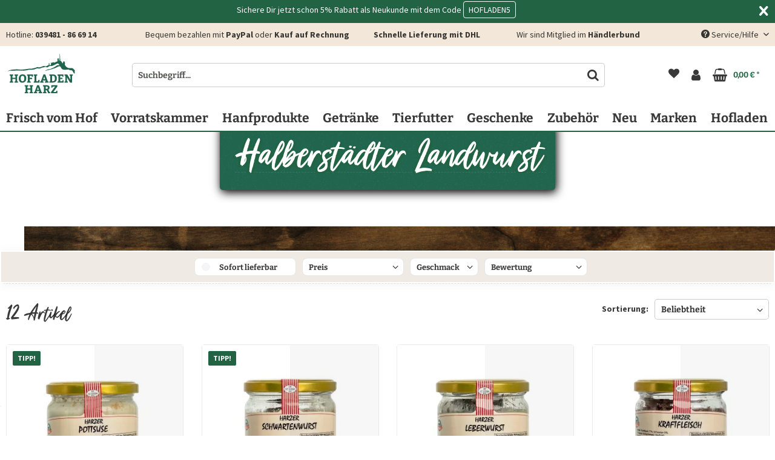

--- FILE ---
content_type: text/html; charset=UTF-8
request_url: https://www.hofladen-harz.de/halberstaedter-landwurst/
body_size: 16682
content:
<!DOCTYPE html> <html class="no-js" lang="de" itemscope="itemscope" itemtype="https://schema.org/WebPage"> <head> <link rel="dns-prefetch" href="//google-analytics.com/"> <link rel="preconnect" href="//google-analytics.com/" crossorigin> <link rel="dns-prefetch" href="//googletagmanager.com/"> <link rel="preconnect" href="//googletagmanager.com/" crossorigin> <link rel="dns-prefetch" href="//www.kaeufersiegel.de/"> <link rel="preconnect" href="//kaeufersiegel.de/" crossorigin> <link rel="dns-prefetch" href="//www.haendlerbund.de/"> <link rel="preconnect" href="//haendlerbund.de/" crossorigin> <link rel="dns-prefetch" href="//apis.google.com/"> <link rel="preconnect" href="//apis.google.com/" crossorigin> <link rel="dns-prefetch" href="//google.com/"> <link rel="preconnect" href="//google.com/" crossorigin> <link rel="dns-prefetch" href="//cdn.consentmanager.net/"> <link rel="preconnect" href="//cdn.consentmanager.net/" crossorigin> <link rel="dns-prefetch" href="//delivery.consentmanager.net/"> <link rel="preconnect" href="//delivery.consentmanager.net/" crossorigin> <link rel="dns-prefetch" href="//www.gstatic.com/"> <link rel="preconnect" href="//www.gstatic.com/" crossorigin> <link rel="dns-prefetch" href="//hotjar.com/"> <link rel="preconnect" href="//hotjar.com/" crossorigin> <link rel="dns-prefetch" href="//static.hotjar.com/"> <link rel="preconnect" href="//static.hotjar.com/" crossorigin> <link rel="dns-prefetch" href="//script.hotjar.com/"> <link rel="preconnect" href="//script.hotjar.com/" crossorigin> <meta charset="utf-8"><!-- WbmTagManager -->
<script data-cmp-ab="1">
(function(w,d,s,l,i){w[l]=w[l]||[];w[l].push({'gtm.start':new Date().getTime(),event:'gtm.js'});var f=d.getElementsByTagName(s)[0],j=d.createElement(s),dl=l!='dataLayer'?'&l='+l:'';j.async=true;j.src='https://www.googletagmanager.com/gtm.js?id='+i+dl+'&gtm_auth=GLIs7QwuPkLXjlVbvX9tsA&gtm_preview=env-1&gtm_cookies_win=x';f.parentNode.insertBefore(j,f);})(window,document,'script','dataLayer','GTM-KL469K3');
</script>
<!-- End WbmTagManager --> <meta name="author" content="" /> <meta name="robots" content="index,follow" /> <meta name="revisit-after" content="15 days" /> <meta name="keywords" content="" /> <meta name="description" content="" /> <meta property="og:type" content="product.group" /> <meta property="og:site_name" content="Hofladen Harz" /> <meta property="og:title" content="" /> <meta property="og:description" content="" /> <meta name="twitter:card" content="product" /> <meta name="twitter:site" content="Hofladen Harz" /> <meta name="twitter:title" content="" /> <meta name="twitter:description" content="" /> <meta property="og:image" content="https://www.hofladen-harz.de/media/vector/90/dc/06/logo-hofladen-hedersleben.svg" /> <meta name="twitter:image" content="https://www.hofladen-harz.de/media/vector/90/dc/06/logo-hofladen-hedersleben.svg" /> <meta itemprop="copyrightHolder" content="Hofladen Harz" /> <meta itemprop="copyrightYear" content="2014" /> <meta itemprop="isFamilyFriendly" content="True" /> <meta itemprop="image" content="https://www.hofladen-harz.de/media/vector/90/dc/06/logo-hofladen-hedersleben.svg" /> <meta name="viewport" content="width=device-width, initial-scale=1.0, maximum-scale=1"> <meta name="mobile-web-app-capable" content="yes"> <meta name="apple-mobile-web-app-title" content="Hofladen Harz"> <meta name="apple-mobile-web-app-capable" content="yes"> <meta name="apple-mobile-web-app-status-bar-style" content="default"> <link rel="icon" type="image/png" sizes="32x32" href="/themes/Frontend/Hofladen/frontend/_public/src/img/favicon-32x32.png"> <link rel="icon" type="image/png" sizes="16x16" href="/themes/Frontend/Hofladen/frontend/_public/src/img/favicon-16x16.png"> <link rel="manifest" href="/themes/Frontend/Hofladen/frontend/_public/src/img/site.webmanifest"> <link rel="mask-icon" href="/themes/Frontend/Hofladen/frontend/_public/src/img/safari-pinned-tab.svg" color="#22654f"> <meta name="theme-color" content="#ffffff"> <link rel="apple-touch-icon" sizes="180x180" href="/themes/Frontend/Hofladen/frontend/_public/src/img/apple-touch-icon.png"> <link rel="apple-touch-icon-precomposed" sizes="180x180" href="/themes/Frontend/Hofladen/frontend/_public/src/img/apple-touch-icon.png"> <link rel="shortcut icon" href="/themes/Frontend/Hofladen/frontend/_public/src/img/favicon.ico"> <meta name="msapplication-navbutton-color" content="#216342" /> <meta name="application-name" content="Hofladen Harz" /> <meta name="msapplication-starturl" content="https://www.hofladen-harz.de/" /> <meta name="msapplication-window" content="width=1024;height=768" /> <meta name="msapplication-TileImage" content="/themes/Frontend/Responsive/frontend/_public/src/img/win-tile-image.png"> <meta name="msapplication-TileColor" content="#22654f"> <meta name="msapplication-config" content="/themes/Frontend/Hofladen/frontend/_public/src/img/browserconfig.xml"> <meta name="theme-color" content="#216342" /> <link rel="canonical" href="https://www.hofladen-harz.de/halberstaedter-landwurst/"/> <title itemprop="name">Halberstädter Landwurst | Hofladen Harz</title> <link rel="preload" as="style" href="/web/cache/1758098421_82f472cb40cc7253ed9feedf39906954.css" /> <link href="/web/cache/1758098421_82f472cb40cc7253ed9feedf39906954.css" rel="stylesheet" media="all" /> <style> .product--box .delivery--info {display:none;} .emotion--mode-rows .card--container { margin: 48px 0; } .pay-upon-invoice--extra-fields:before { content: "Bitte fülle die folgenden Felder aus. Wir benötigen diese für den Rechnungskauf."; padding: 4px 8px; border: 1px solid #c6a17b; display: block; } .bg-white .card--container{background:rgba(255,255,255,0.85);} </style> <link rel="preload" href="https://www.hofladen-harz.de/themes/Frontend/Responsive/frontend/_public/src/fonts/shopware.woff2?" as="font" type="font/woff2" crossorigin="anonymous" > <link rel="preload" href="https://www.hofladen-harz.de/themes/Frontend/Hofladen/frontend/_public/src/fonts/font-awesome/icomoon.woff2" as="font" type="font/woff2" crossorigin="anonymous" > <link rel="preload" href="https://www.hofladen-harz.de/themes/Frontend/Hofladen/frontend/_public/src/fonts/ardalos-latin/font.woff2" as="font" type="font/woff2" crossorigin="anonymous" > <link rel="preload" href="https://www.hofladen-harz.de/themes/Frontend/Hofladen/frontend/_public/src/fonts/source-sans-pro-v19-latin/source-sans-pro-v19-latin-regular.woff2" as="font" type="font/woff2" crossorigin="anonymous" > <link rel="preload" href="https://www.hofladen-harz.de/themes/Frontend/Hofladen/frontend/_public/src/fonts/source-sans-pro-v19-latin/source-sans-pro-v19-latin-italic.woff2" as="font" type="font/woff2" crossorigin="anonymous" > <link rel="preload" href="https://www.hofladen-harz.de/themes/Frontend/Hofladen/frontend/_public/src/fonts/source-sans-pro-v19-latin/source-sans-pro-v19-latin-700.woff2" as="font" type="font/woff2" crossorigin="anonymous" > <link rel="preload" href="https://www.hofladen-harz.de/themes/Frontend/Hofladen/frontend/_public/src/fonts/source-sans-pro-v19-latin/source-sans-pro-v19-latin-700italic.woff2" as="font" type="font/woff2" crossorigin="anonymous" > </head> <body class="is--ctl-listing is--act-manufacturer is--no-sidebar amazon-pay-listing-buttons" ><!-- WbmTagManager (noscript) -->
<noscript><iframe src="https://www.googletagmanager.com/ns.html?id=GTM-KL469K3&gtm_auth=GLIs7QwuPkLXjlVbvX9tsA&gtm_preview=env-1&gtm_cookies_win=x"
                  height="0" width="0" style="display:none;visibility:hidden"></iframe></noscript>
<!-- End WbmTagManager (noscript) --> <div data-paypalUnifiedMetaDataContainer="true" data-paypalUnifiedRestoreOrderNumberUrl="https://www.hofladen-harz.de/widgets/PaypalUnifiedOrderNumber/restoreOrderNumber" class="is--hidden"> </div> <div class="page-wrap"> <noscript class="noscript-main"> <div class="alert is--warning"> <div class="alert--icon"> <i class="icon--element icon--warning"></i> </div> <div class="alert--content"> Um Hofladen&#x20;Harz in vollem Umfang nutzen zu k&ouml;nnen, empfehlen wir Ihnen Javascript in Ihrem Browser zu aktiveren. </div> </div> </noscript> <div id="infoCookieMessage" class="is--hidden"> <div class="container"> <div class="info--message left"><div style='margin: 0 auto; text-align:center'>Sichere Dir jetzt schon 5% Rabatt als Neukunde mit dem Code <span style='border-radius: 4px; padding: 4px 8px; border: 1px solid #fff'>HOFLADEN5</span></div></div> <a class="info--close is--link right"><i class="icon--cross"></i></a> </div> </div> <div class="top-bar"> <div class="container block-group"> <nav class="top-bar--navigation block" role="menubar">   <div class="navigation--entry entry--hotlineinfo"> Hotline: <a href="tel:+4939481866914" class="footer--phone-link">039481 - 86 69 14</a> </div> <div class="navigation--entry entry--infotext1 main--infotext"> Bequem bezahlen mit <strong>PayPal</strong> oder <strong>Kauf auf Rechnung</strong> </div> <div class="navigation--entry entry--infotext2"> Regionale Produkte </div> <div class="navigation--entry entry--infotext3"> <b>Schnelle Lieferung mit DHL</b> </div> <div class="navigation--entry entry--trusted-shops block-group"> Wir sind Mitglied im <a href="https://www.haendlerbund.de/de/mitglied/5f939c68-cc4c-11ec-a4fa-9c5c8e4fb375-9142865984" rel="nofollow noopener"><strong>Händlerbund</strong></a> </div> <div class="navigation--entry entry--service has--drop-down" role="menuitem" aria-haspopup="true" data-drop-down-menu="true"> <i class="icon--service"></i> Service/Hilfe <ul class="service--list is--rounded" role="menu"> <li class="service--entry" role="menuitem"> <a class="service--link" href="https://www.hofladen-harz.de/hilfe/support" title="Hilfe / Support" > Hilfe / Support </a> </li> <li class="service--entry" role="menuitem"> <a class="service--link" href="https://www.hofladen-harz.de/kontaktformular" title="Kontakt" target="_self"> Kontakt </a> </li> <li class="service--entry" role="menuitem"> <a class="service--link" href="https://www.hofladen-harz.de/versand-und-zahlungsbedingungen" title="Versand und Zahlungsbedingungen" > Versand und Zahlungsbedingungen </a> </li> </ul> </div> </nav> </div> </div> <header class="header-main"> <div class="container header--navigation"> <div class="logo-main block-group" role="banner"> <div class="logo--shop block"> <a class="logo--link" href="https://www.hofladen-harz.de/" title="Hofladen Harz - zur Startseite wechseln"> <picture> <source srcset="https://www.hofladen-harz.de/media/vector/90/dc/06/logo-hofladen-hedersleben.svg" media="(min-width: 78.75em)"> <source srcset="https://www.hofladen-harz.de/media/vector/90/dc/06/logo-hofladen-hedersleben.svg" media="(min-width: 64em)"> <source srcset="https://www.hofladen-harz.de/media/vector/90/dc/06/logo-hofladen-hedersleben.svg" media="(min-width: 48em)"> <img srcset="https://www.hofladen-harz.de/media/vector/60/69/02/hofladen-harz-typo.svg" alt="Hofladen Harz - zur Startseite wechseln" /> </picture> </a> </div> </div> <div class="shop--search" data-search="true"> <form action="/search" method="get" class="main-search--form"> <input type="search" name="sSearch" aria-label="Suchbegriff..." class="main-search--field" autocomplete="off" autocapitalize="off" placeholder="Suchbegriff..." maxlength="30" /> <button type="submit" class="main-search--button" aria-label="Suchen"> <i class="icon--search"></i> <span class="main-search--text">Suchen</span> </button> <div class="form--ajax-loader">&nbsp;</div> </form> <div class="main-search--results"></div> </div> <nav class="shop--navigation block-group"> <ul class="navigation--list block-group" role="menubar"> <li class="navigation--entry entry--menu-left" role="menuitem"> <a class="entry--link entry--trigger btn is--icon-left" href="#offcanvas--left" data-offcanvas="true" data-offCanvasSelector=".sidebar-main"> <i class="icon--menu"></i> <span class="trigger--display">Menü </a> </li> <li class="navigation--entry entry--logo" role="menuitem"> <div class="logo-main block-group" role="banner"> <div class="logo--shop block"> <a class="logo--link" href="https://www.hofladen-harz.de/" title="Hofladen Harz - zur Startseite wechseln"> <picture> <source srcset="https://www.hofladen-harz.de/media/vector/90/dc/06/logo-hofladen-hedersleben.svg" media="(min-width: 78.75em)"> <source srcset="https://www.hofladen-harz.de/media/vector/90/dc/06/logo-hofladen-hedersleben.svg" media="(min-width: 64em)"> <source srcset="https://www.hofladen-harz.de/media/vector/90/dc/06/logo-hofladen-hedersleben.svg" media="(min-width: 48em)"> <img srcset="https://www.hofladen-harz.de/media/vector/60/69/02/hofladen-harz-typo.svg" alt="Hofladen Harz - zur Startseite wechseln" /> </picture> </a> </div> </div> </li> <li class="navigation--entry entry--search" role="menuitem" data-search="true" aria-haspopup="true" data-minLength=""> <a class="btn entry--link entry--trigger" href="#show-hide--search" title="Suche anzeigen / schließen"> <i class="icon--search"></i> <span class="search--display">Suchen</span> </a> </li>  <li class="navigation--entry entry--notepad" role="menuitem"> <a href="https://www.hofladen-harz.de/note" title="Merkzettel" aria-label="Merkzettel" class="btn"> <i class="icon--heart"></i> </a> </li> <li class="navigation--entry entry--account with-slt" role="menuitem" data-offcanvas="true" data-offCanvasSelector=".account--dropdown-navigation"> <a href="https://www.hofladen-harz.de/account" title="Mein Konto" aria-label="Mein Konto" class="btn is--icon-left entry--link account--link"> <i class="icon--account"></i> <span class="account--display"> Mein Konto </span> </a> <div class="account--dropdown-navigation"> <div class="navigation--smartphone"> <div class="entry--close-off-canvas"> <a href="#close-account-menu" class="account--close-off-canvas" title="Menü schließen" aria-label="Menü schließen"> Menü schließen <i class="icon--arrow-right"></i> </a> </div> </div> <div class="account--menu is--rounded is--personalized"> <span class="navigation--headline"> Mein Konto </span> <div class="account--menu-container"> <ul class="sidebar--navigation navigation--list is--level0 show--active-items"> <li class="navigation--entry"> <span class="navigation--signin"> <a href="https://www.hofladen-harz.de/account#hide-registration" class="blocked--link btn is--primary navigation--signin-btn" data-collapseTarget="#registration" data-action="close"> Anmelden </a> <span class="navigation--register"> oder <a href="https://www.hofladen-harz.de/account#show-registration" class="blocked--link" data-collapseTarget="#registration" data-action="open"> registrieren </a> </span> </span> </li> <li></li> <li class="navigation--entry"> <a href="https://www.hofladen-harz.de/account" title="Übersicht" class="navigation--link"> Übersicht </a> </li> <li class="navigation--entry"> <a href="https://www.hofladen-harz.de/account/profile" title="Persönliche Daten" class="navigation--link" rel="nofollow"> Persönliche Daten </a> </li> <li class="navigation--entry"> <a href="https://www.hofladen-harz.de/address/index/sidebar/" title="Adressen" class="navigation--link" rel="nofollow"> Adressen </a> </li> <li class="navigation--entry"> <a href="https://www.hofladen-harz.de/account/payment" title="Zahlungsarten" class="navigation--link" rel="nofollow"> Zahlungsarten </a> </li> <li class="navigation--entry"> <a href="https://www.hofladen-harz.de/account/orders" title="Bestellungen" class="navigation--link" rel="nofollow"> Bestellungen </a> </li> <li class="navigation--entry"> <a href="https://www.hofladen-harz.de/note" title="Merkzettel" class="navigation--link" rel="nofollow"> Merkzettel </a> </li> </ul> </div> </div> </div> </li> <li class="navigation--entry entry--cart" role="menuitem"> <a class="btn is--icon-left cart--link" href="https://www.hofladen-harz.de/checkout/cart" title="Warenkorb" aria-label="Warenkorb"> <span class="cart--display"> Warenkorb </span> <span class="badge is--primary is--minimal cart--quantity is--hidden">0</span> <i class="icon--basket"></i> <span class="cart--amount"> 0,00&nbsp;&euro; * </span> </a> <div class="ajax-loader">&nbsp;</div> </li>  </ul> </nav> <div class="container--ajax-cart" data-collapse-cart="true" data-displayMode="offcanvas"></div> </div> </header> <nav class="navigation-main"> <div class="container" data-menu-scroller="true" data-listSelector=".navigation--list.container" data-viewPortSelector=".navigation--list-wrapper"> <div class="navigation--list-wrapper"> <ul class="navigation--list container" role="menubar" itemscope="itemscope" itemtype="https://schema.org/SiteNavigationElement"> <li class="navigation--entry has--sub" role="menuitem"> <a class="navigation--link" href="https://www.hofladen-harz.de/frisch-vom-hof/" title="Frisch vom Hof" itemprop="url"> <span itemprop="name">Frisch vom Hof</span> </a> </li> <li class="navigation--entry has--sub" role="menuitem"> <a class="navigation--link" href="https://www.hofladen-harz.de/vorratskammer/" title="Vorratskammer" itemprop="url"> <span itemprop="name">Vorratskammer</span> </a> </li> <li class="navigation--entry has--sub" role="menuitem"> <a class="navigation--link" href="https://www.hofladen-harz.de/hanfprodukte/" title="Hanfprodukte" itemprop="url"> <span itemprop="name">Hanfprodukte</span> </a> </li> <li class="navigation--entry has--sub" role="menuitem"> <a class="navigation--link" href="https://www.hofladen-harz.de/getraenke/" title="Getränke" itemprop="url"> <span itemprop="name">Getränke</span> </a> </li> <li class="navigation--entry has--sub" role="menuitem"> <a class="navigation--link" href="https://www.hofladen-harz.de/tierfutter/" title="Tierfutter" itemprop="url"> <span itemprop="name">Tierfutter</span> </a> </li> <li class="navigation--entry has--sub" role="menuitem"> <a class="navigation--link" href="https://www.hofladen-harz.de/geschenke/" title="Geschenke" itemprop="url"> <span itemprop="name">Geschenke</span> </a> </li> <li class="navigation--entry has--sub" role="menuitem"> <a class="navigation--link" href="https://www.hofladen-harz.de/zubehoer/" title="Zubehör" itemprop="url"> <span itemprop="name">Zubehör</span> </a> </li> <li class="navigation--entry " role="menuitem"> <a class="navigation--link" href="https://www.hofladen-harz.de/neu/" title="Neu" itemprop="url"> <span itemprop="name">Neu</span> </a> </li> <li class="navigation--entry has--sub" role="menuitem"> <a class="navigation--link" href="https://www.hofladen-harz.de/marken/" title="Marken" itemprop="url"> <span itemprop="name">Marken</span> </a> </li> <li class="navigation--entry " role="menuitem"> <a class="navigation--link" href="https://www.hofladen-harz.de/hofladen/" title="Hofladen" itemprop="url"> <span itemprop="name">Hofladen</span> </a> </li> </ul> </div> <div class="advanced-menu" data-advanced-menu="true"> <div class="menu--container has--border"> <div class="content--wrapper has--content has--teaser"> <ul class="menu--list menu--level-0 columns--3" style="width: 75%;"> <li class="menu--list-item item--level-0" style="width: 100%"> <a href="https://www.hofladen-harz.de/frisch-vom-hof/kartoffel/" class="menu--list-item-link" title="Kartoffel"> Kartoffel </a> </li> </ul> <div class="menu--delimiter" style="right: 25%;"></div> <div class="menu--teaser" style="width: 25%;"> <div class="teaser--wrapper"> <picture> <source data-srcset="https://www.hofladen-harz.de/media/image/2d/27/d4/IMG_2987wovkVHdmMu97i_1920x1920.jpg, https://www.hofladen-harz.de/media/image/59/4e/55/IMG_2987wovkVHdmMu97i_1920x1920@2x.jpg 2x" media="(min-width: 72em)"> <source data-srcset="https://www.hofladen-harz.de/media/image/15/1c/b1/IMG_2987wovkVHdmMu97i_1280x1280.jpg, https://www.hofladen-harz.de/media/image/45/6d/9b/IMG_2987wovkVHdmMu97i_1280x1280@2x.jpg 2x" media="(min-width: 48em)"> <img class="lazy" data-srcset="https://www.hofladen-harz.de/media/image/92/7d/67/IMG_2987wovkVHdmMu97i_800x800.jpg, https://www.hofladen-harz.de/media/image/77/c0/c4/IMG_2987wovkVHdmMu97i_800x800@2x.jpg 2x" alt="" class="teaser--image"/> </picture> </div> </div> </div> </div> <div class="menu--container has--border"> <div class="content--wrapper has--content has--teaser"> <ul class="menu--list menu--level-0 columns--3" style="width: 75%;"> <li class="menu--list-item item--level-0" style="width: 100%"> <a href="https://www.hofladen-harz.de/vorratskammer/kochen-backen/" class="menu--list-item-link" title="Kochen &amp; Backen"> Kochen & Backen </a> <ul class="menu--list menu--level-1 columns--3"> <li class="menu--list-item item--level-1"> <a href="https://www.hofladen-harz.de/vorratskammer/kochen-backen/backmischungen/" class="menu--list-item-link" title="Backmischungen"> Backmischungen </a> </li> <li class="menu--list-item item--level-1"> <a href="https://www.hofladen-harz.de/vorratskammer/kochen-backen/mehl/" class="menu--list-item-link" title="Mehl"> Mehl </a> </li> <li class="menu--list-item item--level-1"> <a href="https://www.hofladen-harz.de/vorratskammer/kochen-backen/nudeln/" class="menu--list-item-link" title="Nudeln"> Nudeln </a> </li> <li class="menu--list-item item--level-1"> <a href="https://www.hofladen-harz.de/vorratskammer/kochen-backen/suessspeisen/" class="menu--list-item-link" title="Süßspeisen"> Süßspeisen </a> </li> </ul> </li> <li class="menu--list-item item--level-0" style="width: 100%"> <a href="https://www.hofladen-harz.de/vorratskammer/saucen-marinaden/" class="menu--list-item-link" title="Saucen &amp; Marinaden"> Saucen & Marinaden </a> <ul class="menu--list menu--level-1 columns--3"> <li class="menu--list-item item--level-1"> <a href="https://www.hofladen-harz.de/vorratskammer/saucen-marinaden/ketchup/" class="menu--list-item-link" title="Ketchup"> Ketchup </a> </li> <li class="menu--list-item item--level-1"> <a href="https://www.hofladen-harz.de/vorratskammer/saucen-marinaden/saucen/" class="menu--list-item-link" title="Saucen"> Saucen </a> </li> <li class="menu--list-item item--level-1"> <a href="https://www.hofladen-harz.de/vorratskammer/saucen-marinaden/senf/" class="menu--list-item-link" title="Senf"> Senf </a> </li> </ul> </li> <li class="menu--list-item item--level-0" style="width: 100%"> <a href="https://www.hofladen-harz.de/vorratskammer/konserven/" class="menu--list-item-link" title="Konserven"> Konserven </a> <ul class="menu--list menu--level-1 columns--3"> <li class="menu--list-item item--level-1"> <a href="https://www.hofladen-harz.de/vorratskammer/konserven/fertiggerichte/" class="menu--list-item-link" title="Fertiggerichte"> Fertiggerichte </a> </li> <li class="menu--list-item item--level-1"> <a href="https://www.hofladen-harz.de/vorratskammer/konserven/gemuesekonserven/" class="menu--list-item-link" title="Gemüsekonserven"> Gemüsekonserven </a> </li> <li class="menu--list-item item--level-1"> <a href="https://www.hofladen-harz.de/vorratskammer/konserven/obstkonserven/" class="menu--list-item-link" title="Obstkonserven"> Obstkonserven </a> </li> <li class="menu--list-item item--level-1"> <a href="https://www.hofladen-harz.de/vorratskammer/konserven/suppen-eintoepfe/" class="menu--list-item-link" title="Suppen &amp; Eintöpfe"> Suppen & Eintöpfe </a> </li> <li class="menu--list-item item--level-1"> <a href="https://www.hofladen-harz.de/vorratskammer/konserven/wurstkonserven/" class="menu--list-item-link" title="Wurstkonserven"> Wurstkonserven </a> </li> </ul> </li> <li class="menu--list-item item--level-0" style="width: 100%"> <a href="https://www.hofladen-harz.de/vorratskammer/kraeuter-gewuerze/" class="menu--list-item-link" title="Kräuter &amp; Gewürze"> Kräuter & Gewürze </a> <ul class="menu--list menu--level-1 columns--3"> <li class="menu--list-item item--level-1"> <a href="https://www.hofladen-harz.de/vorratskammer/kraeuter-gewuerze/gewuerzmischungen-zubereitungen/" class="menu--list-item-link" title="Gewürzmischungen &amp; Zubereitungen"> Gewürzmischungen & Zubereitungen </a> </li> <li class="menu--list-item item--level-1"> <a href="https://www.hofladen-harz.de/vorratskammer/kraeuter-gewuerze/kraeuter/" class="menu--list-item-link" title="Kräuter"> Kräuter </a> </li> <li class="menu--list-item item--level-1"> <a href="https://www.hofladen-harz.de/vorratskammer/kraeuter-gewuerze/pfeffer/" class="menu--list-item-link" title="Pfeffer"> Pfeffer </a> </li> <li class="menu--list-item item--level-1"> <a href="https://www.hofladen-harz.de/vorratskammer/kraeuter-gewuerze/salze/" class="menu--list-item-link" title="Salze"> Salze </a> </li> <li class="menu--list-item item--level-1"> <a href="https://www.hofladen-harz.de/vorratskammer/kraeuter-gewuerze/zucker-zuckermischungen/" class="menu--list-item-link" title="Zucker &amp; Zuckermischungen"> Zucker & Zuckermischungen </a> </li> </ul> </li> <li class="menu--list-item item--level-0" style="width: 100%"> <a href="https://www.hofladen-harz.de/vorratskammer/oele-essig/" class="menu--list-item-link" title="Öle &amp; Essig"> Öle & Essig </a> <ul class="menu--list menu--level-1 columns--3"> <li class="menu--list-item item--level-1"> <a href="https://www.hofladen-harz.de/vorratskammer/oele-essig/essig/" class="menu--list-item-link" title="Essig"> Essig </a> </li> <li class="menu--list-item item--level-1"> <a href="https://www.hofladen-harz.de/vorratskammer/oele-essig/oele/" class="menu--list-item-link" title="Öle"> Öle </a> </li> </ul> </li> <li class="menu--list-item item--level-0" style="width: 100%"> <a href="https://www.hofladen-harz.de/vorratskammer/brotaufstrich/" class="menu--list-item-link" title="Brotaufstrich"> Brotaufstrich </a> <ul class="menu--list menu--level-1 columns--3"> <li class="menu--list-item item--level-1"> <a href="https://www.hofladen-harz.de/vorratskammer/brotaufstrich/suesser-aufstrich/" class="menu--list-item-link" title="Süßer Aufstrich"> Süßer Aufstrich </a> </li> <li class="menu--list-item item--level-1"> <a href="https://www.hofladen-harz.de/vorratskammer/brotaufstrich/herzhafter-aufstrich/" class="menu--list-item-link" title="Herzhafter Aufstrich"> Herzhafter Aufstrich </a> </li> <li class="menu--list-item item--level-1"> <a href="https://www.hofladen-harz.de/vorratskammer/brotaufstrich/honig/" class="menu--list-item-link" title="Honig"> Honig </a> </li> <li class="menu--list-item item--level-1"> <a href="https://www.hofladen-harz.de/vorratskammer/brotaufstrich/marmelade/" class="menu--list-item-link" title="Marmelade"> Marmelade </a> </li> </ul> </li> <li class="menu--list-item item--level-0" style="width: 100%"> <a href="https://www.hofladen-harz.de/vorratskammer/suesses-salziges/" class="menu--list-item-link" title="Süßes &amp; Salziges"> Süßes & Salziges </a> <ul class="menu--list menu--level-1 columns--3"> <li class="menu--list-item item--level-1"> <a href="https://www.hofladen-harz.de/vorratskammer/suesses-salziges/bonbons/" class="menu--list-item-link" title="Bonbons"> Bonbons </a> </li> <li class="menu--list-item item--level-1"> <a href="https://www.hofladen-harz.de/vorratskammer/suesses-salziges/kekse/" class="menu--list-item-link" title="Kekse"> Kekse </a> </li> <li class="menu--list-item item--level-1"> <a href="https://www.hofladen-harz.de/vorratskammer/suesses-salziges/knabberreien/" class="menu--list-item-link" title="Knabberreien"> Knabberreien </a> </li> <li class="menu--list-item item--level-1"> <a href="https://www.hofladen-harz.de/vorratskammer/suesses-salziges/schokolade/" class="menu--list-item-link" title="Schokolade"> Schokolade </a> </li> </ul> </li> <li class="menu--list-item item--level-0" style="width: 100%"> <a href="https://www.hofladen-harz.de/vorratskammer/wurst/" class="menu--list-item-link" title="Wurst"> Wurst </a> </li> </ul> <div class="menu--delimiter" style="right: 25%;"></div> <div class="menu--teaser" style="width: 25%;"> <div class="teaser--wrapper"> <picture> <source data-srcset="https://www.hofladen-harz.de/media/image/bc/30/84/jasmin-sessler-Zjyx5CYVcho-unsplashokXhQzsiG0Q58_1600x1600.jpg, https://www.hofladen-harz.de/media/image/a2/d8/4c/jasmin-sessler-Zjyx5CYVcho-unsplashokXhQzsiG0Q58_1600x1600@2x.jpg 2x" media="(min-width: 72em)"> <source data-srcset="https://www.hofladen-harz.de/media/image/8f/4f/0e/jasmin-sessler-Zjyx5CYVcho-unsplashokXhQzsiG0Q58_800x800.jpg, https://www.hofladen-harz.de/media/image/5a/71/7e/jasmin-sessler-Zjyx5CYVcho-unsplashokXhQzsiG0Q58_800x800@2x.jpg 2x" media="(min-width: 48em)"> <img class="lazy" data-srcset="https://www.hofladen-harz.de/media/image/f0/2e/e5/jasmin-sessler-Zjyx5CYVcho-unsplashokXhQzsiG0Q58_400x400.jpg, https://www.hofladen-harz.de/media/image/26/b0/d4/jasmin-sessler-Zjyx5CYVcho-unsplashokXhQzsiG0Q58_400x400@2x.jpg 2x" alt="" class="teaser--image"/> </picture> </div> <div class="teaser--headline">Alles zum Kochen, Backen, Würzen & Genießen</div> <div class="teaser--text"> In unserer Vorratskammer findest Du alles, was Du für die Zubereitung von leckeren Gerichten in der Küche brauchst. Hier findest Du alles von Mehl und Zucker für Deine Backkreationen bis hin zu verschiedenen Saucen und Marinaden für die perfekte... <a class="teaser--text-link" href="https://www.hofladen-harz.de/vorratskammer/" title="mehr erfahren"> mehr erfahren </a> </div> </div> </div> </div> <div class="menu--container has--border"> <div class="content--wrapper has--content has--teaser"> <ul class="menu--list menu--level-0 columns--3" style="width: 75%;"> <li class="menu--list-item item--level-0" style="width: 100%"> <a href="https://www.hofladen-harz.de/hanfprodukte/hanfsenf/" class="menu--list-item-link" title="Hanfsenf"> Hanfsenf </a> </li> <li class="menu--list-item item--level-0" style="width: 100%"> <a href="https://www.hofladen-harz.de/hanfprodukte/hanfpellets/" class="menu--list-item-link" title="Hanfpellets"> Hanfpellets </a> </li> <li class="menu--list-item item--level-0" style="width: 100%"> <a href="https://www.hofladen-harz.de/hanfprodukte/hanflikoere/" class="menu--list-item-link" title="Hanfliköre"> Hanfliköre </a> </li> <li class="menu--list-item item--level-0" style="width: 100%"> <a href="https://www.hofladen-harz.de/hanfprodukte/hanfoel/" class="menu--list-item-link" title="Hanföl"> Hanföl </a> </li> <li class="menu--list-item item--level-0" style="width: 100%"> <a href="https://www.hofladen-harz.de/hanfprodukte/hanfseife/" class="menu--list-item-link" title="Hanfseife"> Hanfseife </a> </li> <li class="menu--list-item item--level-0" style="width: 100%"> <a href="https://www.hofladen-harz.de/hanfprodukte/hanfsnacks/" class="menu--list-item-link" title="Hanfsnacks"> Hanfsnacks </a> </li> </ul> <div class="menu--delimiter" style="right: 25%;"></div> <div class="menu--teaser" style="width: 25%;"> <div class="teaser--wrapper"> <picture> <source data-srcset="https://www.hofladen-harz.de/media/image/05/55/8f/jeff-w-r19PtSh4m7A-unsplash_1600x1600.jpg, https://www.hofladen-harz.de/media/image/30/bd/b7/jeff-w-r19PtSh4m7A-unsplash_1600x1600@2x.jpg 2x" media="(min-width: 72em)"> <source data-srcset="https://www.hofladen-harz.de/media/image/28/da/a9/jeff-w-r19PtSh4m7A-unsplash_800x800.jpg, https://www.hofladen-harz.de/media/image/ca/c2/b0/jeff-w-r19PtSh4m7A-unsplash_800x800@2x.jpg 2x" media="(min-width: 48em)"> <img class="lazy" data-srcset="https://www.hofladen-harz.de/media/image/a2/cd/7c/jeff-w-r19PtSh4m7A-unsplash_400x400.jpg, https://www.hofladen-harz.de/media/image/99/15/8a/jeff-w-r19PtSh4m7A-unsplash_400x400@2x.jpg 2x" alt="" class="teaser--image"/> </picture> </div> <div class="teaser--headline">Hanf neu entdecken</div> <div class="teaser--text"> Hanfprodukte aus dem Harz für alle Sinne Entdecken Sie die köstlichen Hanfprodukte im Hofladen Harz Karamellisierte Hanfnüsse sind eine süße und gesunde Snack-Option, die Sie nicht verpassen sollten. Der nussige Geschmack und die süße... <a class="teaser--text-link" href="https://www.hofladen-harz.de/hanfprodukte/" title="mehr erfahren"> mehr erfahren </a> </div> </div> </div> </div> <div class="menu--container has--border"> <div class="content--wrapper has--content has--teaser"> <ul class="menu--list menu--level-0 columns--3" style="width: 75%;"> <li class="menu--list-item item--level-0" style="width: 100%"> <a href="https://www.hofladen-harz.de/getraenke/getraenkepulver/" class="menu--list-item-link" title="Getränkepulver"> Getränkepulver </a> <ul class="menu--list menu--level-1 columns--3"> <li class="menu--list-item item--level-1"> <a href="https://www.hofladen-harz.de/getraenke/getraenkepulver/haferdrink/" class="menu--list-item-link" title="Haferdrink"> Haferdrink </a> </li> </ul> </li> <li class="menu--list-item item--level-0" style="width: 100%"> <a href="https://www.hofladen-harz.de/getraenke/heissgetraenke/" class="menu--list-item-link" title="Heißgetränke"> Heißgetränke </a> <ul class="menu--list menu--level-1 columns--3"> <li class="menu--list-item item--level-1"> <a href="https://www.hofladen-harz.de/getraenke/heissgetraenke/kaffee/" class="menu--list-item-link" title="Kaffee"> Kaffee </a> </li> <li class="menu--list-item item--level-1"> <a href="https://www.hofladen-harz.de/getraenke/heissgetraenke/tee/" class="menu--list-item-link" title="Tee"> Tee </a> </li> </ul> </li> <li class="menu--list-item item--level-0" style="width: 100%"> <a href="https://www.hofladen-harz.de/getraenke/weine-spirituosen/" class="menu--list-item-link" title="Weine &amp; Spirituosen"> Weine & Spirituosen </a> <ul class="menu--list menu--level-1 columns--3"> <li class="menu--list-item item--level-1"> <a href="https://www.hofladen-harz.de/getraenke/weine-spirituosen/met-honigwein/" class="menu--list-item-link" title="Met / Honigwein"> Met / Honigwein </a> </li> <li class="menu--list-item item--level-1"> <a href="https://www.hofladen-harz.de/getraenke/weine-spirituosen/geiste-braende/" class="menu--list-item-link" title="Geiste &amp; Brände"> Geiste & Brände </a> </li> <li class="menu--list-item item--level-1"> <a href="https://www.hofladen-harz.de/getraenke/weine-spirituosen/likoer/" class="menu--list-item-link" title="Likör"> Likör </a> </li> </ul> </li> </ul> <div class="menu--delimiter" style="right: 25%;"></div> <div class="menu--teaser" style="width: 25%;"> <div class="teaser--headline">Edle Getränke aus dem Harz</div> <div class="teaser--text"> Entdecken Sie unsere große Auswahl an Getränken in unserem Onlineshop! Bei uns finden Sie Weine und Spirituosen von renommierten Herstellern, leckere Liköre wie Eierlikör von Braune's und Hanflikör, sowie Geiste und Brände aus verschiedenen... <a class="teaser--text-link" href="https://www.hofladen-harz.de/getraenke/" title="mehr erfahren"> mehr erfahren </a> </div> </div> </div> </div> <div class="menu--container has--border"> <div class="content--wrapper has--content has--teaser"> <ul class="menu--list menu--level-0 columns--3" style="width: 75%;"> <li class="menu--list-item item--level-0" style="width: 100%"> <a href="https://www.hofladen-harz.de/tierfutter/gefluegelfutter/" class="menu--list-item-link" title="Geflügelfutter"> Geflügelfutter </a> </li> <li class="menu--list-item item--level-0" style="width: 100%"> <a href="https://www.hofladen-harz.de/tierfutter/hundefutter/" class="menu--list-item-link" title="Hundefutter"> Hundefutter </a> </li> <li class="menu--list-item item--level-0" style="width: 100%"> <a href="https://www.hofladen-harz.de/tierfutter/nagerfutter/" class="menu--list-item-link" title="Nagerfutter"> Nagerfutter </a> </li> <li class="menu--list-item item--level-0" style="width: 100%"> <a href="https://www.hofladen-harz.de/tierfutter/pferdefutter/" class="menu--list-item-link" title="Pferdefutter"> Pferdefutter </a> </li> </ul> <div class="menu--delimiter" style="right: 25%;"></div> <div class="menu--teaser" style="width: 25%;"> <div class="teaser--wrapper"> <picture> <source data-srcset="https://www.hofladen-harz.de/media/image/43/e7/17/stijn-te-strake-UdhpcfImQ9Y-unsplash_1600x1600.jpg, https://www.hofladen-harz.de/media/image/53/fa/7f/stijn-te-strake-UdhpcfImQ9Y-unsplash_1600x1600@2x.jpg 2x" media="(min-width: 72em)"> <source data-srcset="https://www.hofladen-harz.de/media/image/67/66/d7/stijn-te-strake-UdhpcfImQ9Y-unsplash_800x800.jpg, https://www.hofladen-harz.de/media/image/f3/63/3a/stijn-te-strake-UdhpcfImQ9Y-unsplash_800x800@2x.jpg 2x" media="(min-width: 48em)"> <img class="lazy" data-srcset="https://www.hofladen-harz.de/media/image/ef/66/be/stijn-te-strake-UdhpcfImQ9Y-unsplash_400x400.jpg, https://www.hofladen-harz.de/media/image/d7/54/f2/stijn-te-strake-UdhpcfImQ9Y-unsplash_400x400@2x.jpg 2x" alt="" class="teaser--image"/> </picture> </div> <div class="teaser--headline">Tierfuttermittel für Hund, Pferd, Hühner & Nager</div> <div class="teaser--text"> Entdecken finden Sie eine große Auswahl an hochwertigen Tierfutterprodukten, die speziell auf die Bedürfnisse von Hunden, Pferden, Hühnern und Nagern abgestimmt sind. Unsere Mischungen aus natürlichen Zutaten sind von höchster Qualität und bieten... <a class="teaser--text-link" href="https://www.hofladen-harz.de/tierfutter/" title="mehr erfahren"> mehr erfahren </a> </div> </div> </div> </div> <div class="menu--container has--border"> <div class="content--wrapper has--content"> <ul class="menu--list menu--level-0 columns--4" style="width: 100%;"> <li class="menu--list-item item--level-0" style="width: 100%"> <a href="https://www.hofladen-harz.de/geschenke/geschenksets/" class="menu--list-item-link" title="Geschenksets"> Geschenksets </a> </li> <li class="menu--list-item item--level-0" style="width: 100%"> <a href="https://www.hofladen-harz.de/geschenke/adventskalender/" class="menu--list-item-link" title="Adventskalender"> Adventskalender </a> </li> <li class="menu--list-item item--level-0" style="width: 100%"> <a href="https://www.hofladen-harz.de/geschenke/drogerie/" class="menu--list-item-link" title="Drogerie"> Drogerie </a> </li> <li class="menu--list-item item--level-0" style="width: 100%"> <a href="https://www.hofladen-harz.de/geschenke/praesente/" class="menu--list-item-link" title="Präsente"> Präsente </a> </li> </ul> </div> </div> <div class="menu--container has--border"> <div class="content--wrapper has--content"> <ul class="menu--list menu--level-0 columns--4" style="width: 100%;"> <li class="menu--list-item item--level-0" style="width: 100%"> <a href="https://www.hofladen-harz.de/zubehoer/transport-aufbewahrung/" class="menu--list-item-link" title="Transport &amp; Aufbewahrung"> Transport & Aufbewahrung </a> </li> <li class="menu--list-item item--level-0" style="width: 100%"> <a href="https://www.hofladen-harz.de/zubehoer/grillbesteck/" class="menu--list-item-link" title="Grillbesteck"> Grillbesteck </a> </li> <li class="menu--list-item item--level-0" style="width: 100%"> <a href="https://www.hofladen-harz.de/zubehoer/schneidebretter/" class="menu--list-item-link" title="Schneidebretter"> Schneidebretter </a> </li> </ul> </div> </div> <div class="menu--container "> </div> <div class="menu--container has--border"> <div class="content--wrapper has--content"> <ul class="menu--list menu--level-0 columns--4" style="width: 100%;"> <li class="menu--list-item item--level-0" style="width: 100%"> <a href="https://www.hofladen-harz.de/marken/marken-im-hofladen/" class="menu--list-item-link" title="Marken im Hofladen"> Marken im Hofladen </a> <ul class="menu--list menu--level-1 columns--4"> <li class="menu--list-item item--level-1"> <a href="https://www.hofladen-harz.de/altenburger-senf-feinkost/" class="menu--list-item-link" title="Altenburger Senf &amp; Feinkost"> Altenburger Senf & Feinkost </a> </li> <li class="menu--list-item item--level-1"> <a href="https://www.hofladen-harz.de/argenta/" class="menu--list-item-link" title="Argenta"> Argenta </a> </li> <li class="menu--list-item item--level-1"> <a href="https://www.hofladen-harz.de/braune-s/" class="menu--list-item-link" title="Braunes"> Braunes </a> </li> <li class="menu--list-item item--level-1"> <a href="https://www.hofladen-harz.de/deuka/" class="menu--list-item-link" title="DEUKA"> DEUKA </a> </li> <li class="menu--list-item item--level-1"> <a href="https://www.hofladen-harz.de/gewuerzwelt-gemara/" class="menu--list-item-link" title="Gemara Gewürzwelt"> Gemara Gewürzwelt </a> </li> <li class="menu--list-item item--level-1"> <a href="https://www.hofladen-harz.de/halberstaedter-landwurst/" class="menu--list-item-link" title="Halberstädter Landwurst"> Halberstädter Landwurst </a> </li> <li class="menu--list-item item--level-1"> <a href="https://www.hofladen-harz.de/kathi/" class="menu--list-item-link" title="Kathi"> Kathi </a> </li> <li class="menu--list-item item--level-1"> <a href="https://www.hofladen-harz.de/kelles/" class="menu--list-item-link" title="Kelles"> Kelles </a> </li> <li class="menu--list-item item--level-1"> <a href="https://www.hofladen-harz.de/keunecke-feinkost/" class="menu--list-item-link" title="Keunecke Feinkost"> Keunecke Feinkost </a> </li> <li class="menu--list-item item--level-1"> <a href="https://www.hofladen-harz.de/mawea/" class="menu--list-item-link" title="Mawea"> Mawea </a> </li> <li class="menu--list-item item--level-1"> <a href="https://www.hofladen-harz.de/prinz-fein-brennerei/" class="menu--list-item-link" title="Prinz Feinbrennerei"> Prinz Feinbrennerei </a> </li> <li class="menu--list-item item--level-1"> <a href="https://www.hofladen-harz.de/spreewaldhof/" class="menu--list-item-link" title="Spreewaldhof"> Spreewaldhof </a> </li> <li class="menu--list-item item--level-1"> <a href="https://www.hofladen-harz.de/werder-feinkost/" class="menu--list-item-link" title="Werder Feinkost"> Werder Feinkost </a> </li> <li class="menu--list-item item--level-1"> <a href="https://www.hofladen-harz.de/wikana/" class="menu--list-item-link" title="Wikana"> Wikana </a> </li> </ul> </li> <li class="menu--list-item item--level-0" style="width: 100%"> <a href="https://www.hofladen-harz.de/marken/manufakturen-der-region/" class="menu--list-item-link" title="Manufakturen der Region"> Manufakturen der Region </a> <ul class="menu--list menu--level-1 columns--4"> <li class="menu--list-item item--level-1"> <a href="https://www.hofladen-harz.de/ag-hedersleben/" class="menu--list-item-link" title="AG Hedersleben"> AG Hedersleben </a> </li> <li class="menu--list-item item--level-1"> <a href="https://www.hofladen-harz.de/cafe-wiecker/" class="menu--list-item-link" title="Café Wiecker"> Café Wiecker </a> </li> <li class="menu--list-item item--level-1"> <a href="https://www.hofladen-harz.de/getreidemuehle-schroeder/" class="menu--list-item-link" title="Getreidemühle Schröder"> Getreidemühle Schröder </a> </li> <li class="menu--list-item item--level-1"> <a href="https://www.hofladen-harz.de/harzer-likoermanufaktur/" class="menu--list-item-link" title="Harzer Likörmanufaktur"> Harzer Likörmanufaktur </a> </li> <li class="menu--list-item item--level-1"> <a href="https://www.hofladen-harz.de/huehnerhof-steuden/" class="menu--list-item-link" title="Hühnerhof Steuden"> Hühnerhof Steuden </a> </li> <li class="menu--list-item item--level-1"> <a href="https://www.hofladen-harz.de/kaffeemaenner-rider-schatz/" class="menu--list-item-link" title="Kaffeemänner Rieder &amp; Schatz"> Kaffeemänner Rieder & Schatz </a> </li> <li class="menu--list-item item--level-1"> <a href="https://www.hofladen-harz.de/marcel-hampel-harzer-spezialitaeten/" class="menu--list-item-link" title="Marcel Hampel Harzer Spezialitäten"> Marcel Hampel Harzer Spezialitäten </a> </li> <li class="menu--list-item item--level-1"> <a href="https://www.hofladen-harz.de/michaela-kuehn-traumseifen-manufaktur/" class="menu--list-item-link" title="Michaela Kühn Traumseifen"> Michaela Kühn Traumseifen </a> </li> <li class="menu--list-item item--level-1"> <a href="https://www.hofladen-harz.de/quedlinburger-senfmanufaktur/" class="menu--list-item-link" title="Quedlinburger Senfmanufaktur"> Quedlinburger Senfmanufaktur </a> </li> <li class="menu--list-item item--level-1"> <a href="https://www.hofladen-harz.de/seydaland-bio-agrotechnik/" class="menu--list-item-link" title="Seydaland"> Seydaland </a> </li> <li class="menu--list-item item--level-1"> <a href="https://www.hofladen-harz.de/wanderimkerei-kolbe/" class="menu--list-item-link" title="Wanderimkerei Kolbe"> Wanderimkerei Kolbe </a> </li> </ul> </li> </ul> </div> </div> <div class="menu--container has--border"> <div class="content--wrapper has--teaser"> <div class="menu--teaser" style="width: 100%;"> <div class="teaser--headline">Unser Hofladen in Hedersleben</div> </div> </div> </div> </div> </div> </nav> <section class=" content-main container block-group"> <div class="content-main--inner"> <aside class="sidebar-main off-canvas"> <div class="navigation--smartphone"> <ul class="navigation--list "> <li class="navigation--entry entry--close-off-canvas"> <a href="#close-categories-menu" title="Menü schließen" class="navigation--link"> Menü schließen <i class="icon--arrow-right"></i> </a> </li> </ul> <div class="mobile--switches">   </div> </div> <div class="sidebar--categories-wrapper" data-subcategory-nav="true" data-mainCategoryId="3" data-categoryId="0" data-fetchUrl=""> <div class="categories--headline navigation--headline"> Kategorien </div> <div class="sidebar--categories-navigation"> <ul class="sidebar--navigation categories--navigation navigation--list is--drop-down is--level0 is--rounded" role="menu"> <li class="navigation--entry has--sub-children" role="menuitem"> <a class="navigation--link link--go-forward" href="https://www.hofladen-harz.de/frisch-vom-hof/" data-categoryId="11" data-fetchUrl="/widgets/listing/getCategory/categoryId/11" title="Frisch vom Hof" > Frisch vom Hof <span class="is--icon-right"> <i class="icon--arrow-right"></i> </span> </a> </li> <li class="navigation--entry has--sub-children" role="menuitem"> <a class="navigation--link link--go-forward" href="https://www.hofladen-harz.de/vorratskammer/" data-categoryId="21" data-fetchUrl="/widgets/listing/getCategory/categoryId/21" title="Vorratskammer" > Vorratskammer <span class="is--icon-right"> <i class="icon--arrow-right"></i> </span> </a> </li> <li class="navigation--entry has--sub-children" role="menuitem"> <a class="navigation--link link--go-forward" href="https://www.hofladen-harz.de/hanfprodukte/" data-categoryId="42" data-fetchUrl="/widgets/listing/getCategory/categoryId/42" title="Hanfprodukte" > Hanfprodukte <span class="is--icon-right"> <i class="icon--arrow-right"></i> </span> </a> </li> <li class="navigation--entry has--sub-children" role="menuitem"> <a class="navigation--link link--go-forward" href="https://www.hofladen-harz.de/getraenke/" data-categoryId="43" data-fetchUrl="/widgets/listing/getCategory/categoryId/43" title="Getränke" > Getränke <span class="is--icon-right"> <i class="icon--arrow-right"></i> </span> </a> </li> <li class="navigation--entry has--sub-children" role="menuitem"> <a class="navigation--link link--go-forward" href="https://www.hofladen-harz.de/tierfutter/" data-categoryId="51" data-fetchUrl="/widgets/listing/getCategory/categoryId/51" title="Tierfutter" > Tierfutter <span class="is--icon-right"> <i class="icon--arrow-right"></i> </span> </a> </li> <li class="navigation--entry has--sub-children" role="menuitem"> <a class="navigation--link link--go-forward" href="https://www.hofladen-harz.de/geschenke/" data-categoryId="52" data-fetchUrl="/widgets/listing/getCategory/categoryId/52" title="Geschenke" > Geschenke <span class="is--icon-right"> <i class="icon--arrow-right"></i> </span> </a> </li> <li class="navigation--entry has--sub-children" role="menuitem"> <a class="navigation--link link--go-forward" href="https://www.hofladen-harz.de/zubehoer/" data-categoryId="157" data-fetchUrl="/widgets/listing/getCategory/categoryId/157" title="Zubehör" > Zubehör <span class="is--icon-right"> <i class="icon--arrow-right"></i> </span> </a> </li> <li class="navigation--entry" role="menuitem"> <a class="navigation--link" href="https://www.hofladen-harz.de/neu/" data-categoryId="66" data-fetchUrl="/widgets/listing/getCategory/categoryId/66" title="Neu" > Neu </a> </li> <li class="navigation--entry has--sub-children" role="menuitem"> <a class="navigation--link link--go-forward" href="https://www.hofladen-harz.de/marken/" data-categoryId="162" data-fetchUrl="/widgets/listing/getCategory/categoryId/162" title="Marken" > Marken <span class="is--icon-right"> <i class="icon--arrow-right"></i> </span> </a> </li> <li class="navigation--entry" role="menuitem"> <a class="navigation--link" href="https://www.hofladen-harz.de/hofladen/" data-categoryId="72" data-fetchUrl="/widgets/listing/getCategory/categoryId/72" title="Hofladen" > Hofladen </a> </li> </ul> </div> <div class="shop-sites--container is--rounded"> <div class="shop-sites--headline navigation--headline"> Informationen </div> <ul class="shop-sites--navigation sidebar--navigation navigation--list is--drop-down is--level0" role="menu"> <li class="navigation--entry" role="menuitem"> <a class="navigation--link" href="#cmpscreen" title="Cookie-Einstellungen" data-categoryId="46" data-fetchUrl="/widgets/listing/getCustomPage/pageId/46" target="_parent"> Cookie-Einstellungen </a> </li> <li class="navigation--entry" role="menuitem"> <a class="navigation--link" href="https://www.hofladen-harz.de/registerFC/index/sValidation/H" title="Händler-Login" data-categoryId="21" data-fetchUrl="/widgets/listing/getCustomPage/pageId/21" > Händler-Login </a> </li> <li class="navigation--entry" role="menuitem"> <a class="navigation--link" href="https://www.hofladen-harz.de/hilfe/support" title="Hilfe / Support" data-categoryId="2" data-fetchUrl="/widgets/listing/getCustomPage/pageId/2" > Hilfe / Support </a> </li> <li class="navigation--entry" role="menuitem"> <a class="navigation--link" href="https://www.hofladen-harz.de/kontaktformular" title="Kontakt" data-categoryId="1" data-fetchUrl="/widgets/listing/getCustomPage/pageId/1" target="_self"> Kontakt </a> </li> <li class="navigation--entry" role="menuitem"> <a class="navigation--link" href="https://www.hofladen-harz.de/versand-und-zahlungsbedingungen" title="Versand und Zahlungsbedingungen" data-categoryId="6" data-fetchUrl="/widgets/listing/getCustomPage/pageId/6" > Versand und Zahlungsbedingungen </a> </li> <li class="navigation--entry" role="menuitem"> <a class="navigation--link" href="https://www.hofladen-harz.de/widerrufsrecht" title="Widerrufsrecht" data-categoryId="8" data-fetchUrl="/widgets/listing/getCustomPage/pageId/8" > Widerrufsrecht </a> </li> <li class="navigation--entry" role="menuitem"> <a class="navigation--link" href="https://www.hofladen-harz.de/datenschutz" title="Datenschutz" data-categoryId="7" data-fetchUrl="/widgets/listing/getCustomPage/pageId/7" > Datenschutz </a> </li> <li class="navigation--entry" role="menuitem"> <a class="navigation--link" href="https://www.hofladen-harz.de/agb" title="AGB" data-categoryId="4" data-fetchUrl="/widgets/listing/getCustomPage/pageId/4" > AGB </a> </li> <li class="navigation--entry" role="menuitem"> <a class="navigation--link" href="https://www.hofladen-harz.de/impressum" title="Impressum" data-categoryId="3" data-fetchUrl="/widgets/listing/getCustomPage/pageId/3" > Impressum </a> </li> </ul> </div> </div> </aside> <div class="content--wrapper"> <div class="content listing--content"> <div class="listing--header has--image"> <div class="header--headline-wrapper"> <div class="header--headline">Halberstädter Landwurst</div> <div class="header--subheadline"></div> </div> <div class="header--background"> <picture> <img srcset="/themes/Frontend/Hofladen/frontend/_public/src/img/category-default.jpg" alt="Halberstädter Landwurst" class="header--img"/> </picture> </div> </div> <div class="listing--wrapper"> <div data-listing-actions="true" data-bufferTime="0" class="listing--actions is--rounded without-pagination"> <div class="action--filter-btn"> <a href="#" class="filter--trigger is--small is--active" data-filter-trigger="true" data-offcanvas="true" data-offCanvasSelector=".action--filter-options" data-closeButtonSelector=".filter--close-btn"> <i class="icon--filter"></i> Filtern <span class="action--collapse-icon"></span> </a> </div> <div class="action--filter-options off-canvas is--ajax-reload"> <a href="#" class="filter--close-btn" data-show-products-text="%s Produkt(e) anzeigen"> Filter schließen <i class="icon--arrow-right"></i> </a> <div class="filter--container"> <form id="filter" method="get" data-filter-form="true" data-is-in-sidebar="false" data-listing-url="https://www.hofladen-harz.de/widgets/listing/listingCount/sSupplier/3/sCategory/3" data-is-filtered="0" data-load-facets="false" data-instant-filter-result="true" class=" is--instant-filter"> <input type="hidden" name="p" value="1"/> <input type="hidden" name="o" value="2"/> <input type="hidden" name="n" value="12"/> <div class="filter--facet-container"> <div class="filter-panel filter--value facet--immediate_delivery" data-filter-type="value" data-facet-name="immediate_delivery" data-field-name="delivery"> <div class="filter-panel--flyout"> <label class="filter-panel--title" for="delivery" title="Sofort lieferbar"> Sofort lieferbar </label> <span class="filter-panel--input filter-panel--checkbox"> <input type="checkbox" id="delivery" name="delivery" value="1" /> <span class="input--state checkbox--state">&nbsp;</span> </span> </div> </div> <div class="filter-panel filter--range facet--price" data-filter-type="range" data-facet-name="price" data-field-name="price"> <div class="filter-panel--flyout"> <label class="filter-panel--title" title="Preis"> Preis </label> <span class="filter-panel--icon"></span> <div class="filter-panel--content"> <div class="range-slider" data-range-slider="true" data-roundPretty="false" data-labelFormat="0,00&nbsp;&euro;" data-suffix="" data-stepCount="100" data-stepCurve="linear" data-startMin="4.29" data-digits="2" data-startMax="6.5" data-rangeMin="4.29" data-rangeMax="6.5"> <input type="hidden" id="min" name="min" data-range-input="min" value="4.29" disabled="disabled" /> <input type="hidden" id="max" name="max" data-range-input="max" value="6.5" disabled="disabled" /> <div class="filter-panel--range-info"> <span class="range-info--min"> von </span> <label class="range-info--label" for="min" data-range-label="min"> 4.29 </label> <span class="range-info--max"> bis </span> <label class="range-info--label" for="max" data-range-label="max"> 6.5 </label> </div> </div> </div> </div> </div> <div class="filter-panel filter--multi-selection filter-facet--value-list facet--property" data-filter-type="value-list" data-facet-name="property" data-field-name="f"> <div class="filter-panel--flyout"> <label class="filter-panel--title" for="f"> Geschmack </label> <span class="filter-panel--icon"></span> <div class="filter-panel--content input-type--checkbox"> <ul class="filter-panel--option-list"> <li class="filter-panel--option"> <div class="option--container"> <span class="filter-panel--input filter-panel--checkbox"> <input type="checkbox" id="__f__220" name="__f__220" value="220" /> <span class="input--state checkbox--state">&nbsp;</span> </span> <label class="filter-panel--label" for="__f__220"> Herzhaft </label> </div> </li> <li class="filter-panel--option"> <div class="option--container"> <span class="filter-panel--input filter-panel--checkbox"> <input type="checkbox" id="__f__200" name="__f__200" value="200" /> <span class="input--state checkbox--state">&nbsp;</span> </span> <label class="filter-panel--label" for="__f__200"> Kräftig </label> </div> </li> <li class="filter-panel--option"> <div class="option--container"> <span class="filter-panel--input filter-panel--checkbox"> <input type="checkbox" id="__f__52" name="__f__52" value="52" /> <span class="input--state checkbox--state">&nbsp;</span> </span> <label class="filter-panel--label" for="__f__52"> Würzig </label> </div> </li> </ul> </div> </div> </div> <div class="filter-panel filter--rating facet--vote_average" data-filter-type="rating" data-facet-name="vote_average" data-field-name="rating"> <div class="filter-panel--flyout"> <label class="filter-panel--title" title="Bewertung"> Bewertung </label> <span class="filter-panel--icon"></span> <div class="filter-panel--content"> <div class="filter-panel--star-rating"> <label for="rating_4" class="rating-star--outer-container"> <input class="is--hidden" type="checkbox" name="rating" id="rating_4" value="4" /> <i class="icon--star"></i> <i class="icon--star"></i> <i class="icon--star"></i> <i class="icon--star"></i> <i class="icon--star-empty"></i> <span class="rating-star--suffix">& mehr</span> </label> <label for="rating_3" class="rating-star--outer-container"> <input class="is--hidden" type="checkbox" name="rating" id="rating_3" value="3" /> <i class="icon--star"></i> <i class="icon--star"></i> <i class="icon--star"></i> <i class="icon--star-empty"></i> <i class="icon--star-empty"></i> <span class="rating-star--suffix">& mehr</span> </label> <label for="rating_2" class="rating-star--outer-container"> <input class="is--hidden" type="checkbox" name="rating" id="rating_2" value="2" /> <i class="icon--star"></i> <i class="icon--star"></i> <i class="icon--star-empty"></i> <i class="icon--star-empty"></i> <i class="icon--star-empty"></i> <span class="rating-star--suffix">& mehr</span> </label> <label for="rating_1" class="rating-star--outer-container"> <input class="is--hidden" type="checkbox" name="rating" id="rating_1" value="1" /> <i class="icon--star"></i> <i class="icon--star-empty"></i> <i class="icon--star-empty"></i> <i class="icon--star-empty"></i> <i class="icon--star-empty"></i> <span class="rating-star--suffix">& mehr</span> </label> </div> </div> </div> </div> </div> <div class="filter--active-container" data-reset-label="Alle Filter zurücksetzen"> </div> </form> </div> </div> </div> <div class="listing--top-sorting"> <div class="listing--count"><strong><span>12</span> Artikel</strong></div> <div class="listing--action-sort"> <form class="action--sort action--content block" method="get" data-action-form="true"> <input type="hidden" name="p" value="1"> <label for="o" class="sort--label action--label">Sortierung:</label> <div class="sort--select select-field"> <select id="o" name="o" class="sort--field action--field" data-auto-submit="true" data-loadingindicator="false"> <option value="2" selected="selected">Beliebtheit</option> <option value="1">Erscheinungsdatum</option> <option value="3">Niedrigster Preis</option> <option value="4">Höchster Preis</option> <option value="5">Artikelbezeichnung</option> <option value="8">Position</option> </select> </div> </form> </div> </div> <div class="listing--container"> <div class="listing-no-filter-result"> <div class="alert is--info is--rounded is--hidden"> <div class="alert--icon"> <i class="icon--element icon--info"></i> </div> <div class="alert--content"> Für die Filterung wurden keine Ergebnisse gefunden! </div> </div> </div> <div class="listing" data-ajax-wishlist="true" data-compare-ajax="true" data-infinite-scrolling="true" data-loadPreviousSnippet="Vorherige Artikel laden" data-loadMoreSnippet="Weitere Artikel laden" data-categoryId="" data-pages="1" data-threshold="3" data-pageShortParameter="p" > <div class="product--box box--image" data-page-index="1" data-ordernumber="HL10023" > <div class="box--content"> <a class="product--link" href="https://www.hofladen-harz.de/p/harzer-pottsuse-280g-23" title="Harzer Pottsuse 280g"></a> <div class="product--info"> <div class="image--wrapper"> <div class="product--badges"> <div class="product--badge badge--recommend"> TIPP! </div> </div> <div class="product--actions"> <form action="https://www.hofladen-harz.de/note/add/ordernumber/HL10023" method="post"> <button type="submit" title="Auf den Merkzettel" aria-label="Auf den Merkzettel" class="product--action action--note" data-ajaxUrl="https://www.hofladen-harz.de/note/ajaxAdd/ordernumber/HL10023" data-text="Gemerkt"> <i class="icon--heart"></i> <span class="action--text">Merken</span> </button> </form> </div> <div class="product--btn-container"> <form name="sAddToBasket" method="post" action="https://www.hofladen-harz.de/checkout/addArticle" class="buybox--form" data-add-article="true" data-eventName="submit" data-showModal="false" data-addArticleUrl="https://www.hofladen-harz.de/checkout/ajaxAddArticleCart" > <input type="hidden" name="sAdd" value="HL10023"/> <button class="buybox--button block btn is--primary is--icon-right is--center is--large" aria-label="In den Warenkorb"> <span class="buy-btn--cart-add">In den</span> <span class="buy-btn--cart-text">Warenkorb</span><i class="icon--basket"></i> <i class="icon--arrow-right"></i> </button> </form> </div> <a href="https://www.hofladen-harz.de/p/harzer-pottsuse-280g-23" title="Harzer Pottsuse 280g" class="product--image"> <span class="image--element"> <span class="image--media"> <picture> <source data-srcset="https://www.hofladen-harz.de/media/image/ce/ae/01/HBS-Pottsuse_320x320.webp, https://www.hofladen-harz.de/media/image/37/18/7d/HBS-Pottsuse_320x320@2x.webp 2x" type="image/webp"> <img loading="lazy" class="lazy" data-src="https://www.hofladen-harz.de/media/image/9a/06/2b/HBS-Pottsuse_320x320.jpg" data-src-retina="https://www.hofladen-harz.de/media/image/63/29/96/HBS-Pottsuse_320x320@2x.jpg" alt="Harzer Pottsuse 280g" title="Harzer Pottsuse 280g"/> </picture> </span> </span> </a> </div> <div class="info--wrapper"> <div class="product--title" title="Harzer Pottsuse 280g"> Harzer Pottsuse 280g </div> <div class="product--rating-container"> <span class="product--rating"> <i class="icon--star"></i> <i class="icon--star"></i> <i class="icon--star"></i> <i class="icon--star"></i> <i class="icon--star"></i> <span class="rating--count-wrapper"> (<span class="rating--count">11</span>) </span> </span> </div> <div class="price--info"> <div class="product--price-info"> <div class="product--price"> <span class="price--default is--nowrap"> 4,29&nbsp;&euro; * </span> </div> <div class="price--unit" title="Inhalt 0.28 Kilogramm (15,32&nbsp;&euro; * / 1 Kilogramm)"> <span class="price--label label--purchase-unit is--bold is--nowrap"> Inhalt </span> <span class="is--nowrap"> Inhalt: 0.28 kg </span> <span class="is--nowrap"> (15,32&nbsp;&euro; / 1 kg) </span> </div> </div> </div> <div class="delivery--info"> <div class="product--delivery"> <p class="delivery--information"> <span class="delivery--text delivery--text-available"> <i class="delivery--status-icon delivery--status-available"></i> Auf Lager, Lieferzeit ca.&nbsp;1&#8209;3&nbsp;Tage </span> </p> </div> </div> </div> </div> </div> </div> <div class="product--box box--image" data-page-index="1" data-ordernumber="HL10024" > <div class="box--content"> <a class="product--link" href="https://www.hofladen-harz.de/p/harzer-schwartenwurst-280g-24" title="Harzer Schwartenwurst 280g"></a> <div class="product--info"> <div class="image--wrapper"> <div class="product--badges"> <div class="product--badge badge--recommend"> TIPP! </div> </div> <div class="product--actions"> <form action="https://www.hofladen-harz.de/note/add/ordernumber/HL10024" method="post"> <button type="submit" title="Auf den Merkzettel" aria-label="Auf den Merkzettel" class="product--action action--note" data-ajaxUrl="https://www.hofladen-harz.de/note/ajaxAdd/ordernumber/HL10024" data-text="Gemerkt"> <i class="icon--heart"></i> <span class="action--text">Merken</span> </button> </form> </div> <div class="product--btn-container"> <form name="sAddToBasket" method="post" action="https://www.hofladen-harz.de/checkout/addArticle" class="buybox--form" data-add-article="true" data-eventName="submit" data-showModal="false" data-addArticleUrl="https://www.hofladen-harz.de/checkout/ajaxAddArticleCart" > <input type="hidden" name="sAdd" value="HL10024"/> <button class="buybox--button block btn is--primary is--icon-right is--center is--large" aria-label="In den Warenkorb"> <span class="buy-btn--cart-add">In den</span> <span class="buy-btn--cart-text">Warenkorb</span><i class="icon--basket"></i> <i class="icon--arrow-right"></i> </button> </form> </div> <a href="https://www.hofladen-harz.de/p/harzer-schwartenwurst-280g-24" title="Harzer Schwartenwurst 280g" class="product--image"> <span class="image--element"> <span class="image--media"> <picture> <source data-srcset="https://www.hofladen-harz.de/media/image/38/49/3c/HBS-Schwartenwurst76YRrdmLgQYPY_320x320.webp, https://www.hofladen-harz.de/media/image/f9/2e/41/HBS-Schwartenwurst76YRrdmLgQYPY_320x320@2x.webp 2x" type="image/webp"> <img loading="lazy" class="lazy" data-src="https://www.hofladen-harz.de/media/image/f8/d8/54/HBS-Schwartenwurst76YRrdmLgQYPY_320x320.jpg" data-src-retina="https://www.hofladen-harz.de/media/image/39/28/89/HBS-Schwartenwurst76YRrdmLgQYPY_320x320@2x.jpg" alt="Harzer Schwartenwurst 280g" title="Harzer Schwartenwurst 280g"/> </picture> </span> </span> </a> </div> <div class="info--wrapper"> <div class="product--title" title="Harzer Schwartenwurst 280g"> Harzer Schwartenwurst 280g </div> <div class="product--rating-container"> <span class="product--rating"> <i class="icon--star"></i> <i class="icon--star"></i> <i class="icon--star"></i> <i class="icon--star"></i> <i class="icon--star"></i> <span class="rating--count-wrapper"> (<span class="rating--count">7</span>) </span> </span> </div> <div class="price--info"> <div class="product--price-info"> <div class="product--price"> <span class="price--default is--nowrap"> 4,29&nbsp;&euro; * </span> </div> <div class="price--unit" title="Inhalt 0.28 Kilogramm (15,32&nbsp;&euro; * / 1 Kilogramm)"> <span class="price--label label--purchase-unit is--bold is--nowrap"> Inhalt </span> <span class="is--nowrap"> Inhalt: 0.28 kg </span> <span class="is--nowrap"> (15,32&nbsp;&euro; / 1 kg) </span> </div> </div> </div> <div class="delivery--info"> <div class="product--delivery"> <p class="delivery--information"> <span class="delivery--text delivery--text-available"> <i class="delivery--status-icon delivery--status-available"></i> Auf Lager, Lieferzeit ca.&nbsp;1&#8209;3&nbsp;Tage </span> </p> </div> </div> </div> </div> </div> </div> <div class="product--box box--image" data-page-index="1" data-ordernumber="HL10022" > <div class="box--content"> <a class="product--link" href="https://www.hofladen-harz.de/p/harzer-leberwurst-280g-22" title="Harzer Leberwurst 280g"></a> <div class="product--info"> <div class="image--wrapper"> <div class="product--badges"> </div> <div class="product--actions"> <form action="https://www.hofladen-harz.de/note/add/ordernumber/HL10022" method="post"> <button type="submit" title="Auf den Merkzettel" aria-label="Auf den Merkzettel" class="product--action action--note" data-ajaxUrl="https://www.hofladen-harz.de/note/ajaxAdd/ordernumber/HL10022" data-text="Gemerkt"> <i class="icon--heart"></i> <span class="action--text">Merken</span> </button> </form> </div> <div class="product--btn-container"> <form name="sAddToBasket" method="post" action="https://www.hofladen-harz.de/checkout/addArticle" class="buybox--form" data-add-article="true" data-eventName="submit" data-showModal="false" data-addArticleUrl="https://www.hofladen-harz.de/checkout/ajaxAddArticleCart" > <input type="hidden" name="sAdd" value="HL10022"/> <button class="buybox--button block btn is--primary is--icon-right is--center is--large" aria-label="In den Warenkorb"> <span class="buy-btn--cart-add">In den</span> <span class="buy-btn--cart-text">Warenkorb</span><i class="icon--basket"></i> <i class="icon--arrow-right"></i> </button> </form> </div> <a href="https://www.hofladen-harz.de/p/harzer-leberwurst-280g-22" title="Harzer Leberwurst 280g" class="product--image"> <span class="image--element"> <span class="image--media"> <picture> <source data-srcset="https://www.hofladen-harz.de/media/image/63/73/75/HBS-Harzer-Leberwurst_320x320.webp, https://www.hofladen-harz.de/media/image/fe/36/5e/HBS-Harzer-Leberwurst_320x320@2x.webp 2x" type="image/webp"> <img loading="lazy" class="lazy" data-src="https://www.hofladen-harz.de/media/image/67/5f/59/HBS-Harzer-Leberwurst_320x320.jpg" data-src-retina="https://www.hofladen-harz.de/media/image/7c/c8/c2/HBS-Harzer-Leberwurst_320x320@2x.jpg" alt="Harzer Leberwurst 280g" title="Harzer Leberwurst 280g"/> </picture> </span> </span> </a> </div> <div class="info--wrapper"> <div class="product--title" title="Harzer Leberwurst 280g"> Harzer Leberwurst 280g </div> <div class="product--rating-container"> <span class="product--rating"> <i class="icon--star"></i> <i class="icon--star"></i> <i class="icon--star"></i> <i class="icon--star"></i> <i class="icon--star"></i> <span class="rating--count-wrapper"> (<span class="rating--count">1</span>) </span> </span> </div> <div class="price--info"> <div class="product--price-info"> <div class="product--price"> <span class="price--default is--nowrap"> 4,29&nbsp;&euro; * </span> </div> <div class="price--unit" title="Inhalt 0.28 Kilogramm (15,32&nbsp;&euro; * / 1 Kilogramm)"> <span class="price--label label--purchase-unit is--bold is--nowrap"> Inhalt </span> <span class="is--nowrap"> Inhalt: 0.28 kg </span> <span class="is--nowrap"> (15,32&nbsp;&euro; / 1 kg) </span> </div> </div> </div> <div class="delivery--info"> <div class="product--delivery"> <p class="delivery--information"> <span class="delivery--text delivery--text-available"> <i class="delivery--status-icon delivery--status-available"></i> Auf Lager, Lieferzeit ca.&nbsp;1&#8209;3&nbsp;Tage </span> </p> </div> </div> </div> </div> </div> </div> <div class="product--box box--image" data-page-index="1" data-ordernumber="HL10657" > <div class="box--content"> <a class="product--link" href="https://www.hofladen-harz.de/p/harzer-kraftfleisch-im-glas-280-g-662" title="Harzer Kraftfleisch im Glas 280 g"></a> <div class="product--info"> <div class="image--wrapper"> <div class="product--badges"> </div> <div class="product--actions"> <form action="https://www.hofladen-harz.de/note/add/ordernumber/HL10657" method="post"> <button type="submit" title="Auf den Merkzettel" aria-label="Auf den Merkzettel" class="product--action action--note" data-ajaxUrl="https://www.hofladen-harz.de/note/ajaxAdd/ordernumber/HL10657" data-text="Gemerkt"> <i class="icon--heart"></i> <span class="action--text">Merken</span> </button> </form> </div> <div class="product--btn-container"> <form name="sAddToBasket" method="post" action="https://www.hofladen-harz.de/checkout/addArticle" class="buybox--form" data-add-article="true" data-eventName="submit" data-showModal="false" data-addArticleUrl="https://www.hofladen-harz.de/checkout/ajaxAddArticleCart" > <input type="hidden" name="sAdd" value="HL10657"/> <button class="buybox--button block btn is--primary is--icon-right is--center is--large" aria-label="In den Warenkorb"> <span class="buy-btn--cart-add">In den</span> <span class="buy-btn--cart-text">Warenkorb</span><i class="icon--basket"></i> <i class="icon--arrow-right"></i> </button> </form> </div> <a href="https://www.hofladen-harz.de/p/harzer-kraftfleisch-im-glas-280-g-662" title="Harzer Kraftfleisch im Glas 280 g" class="product--image"> <span class="image--element"> <span class="image--media"> <picture> <source data-srcset="https://www.hofladen-harz.de/media/image/44/de/ea/HBS-Kraftfleisch_320x320.webp, https://www.hofladen-harz.de/media/image/78/9a/2f/HBS-Kraftfleisch_320x320@2x.webp 2x" type="image/webp"> <img loading="lazy" class="lazy" data-src="https://www.hofladen-harz.de/media/image/4b/03/db/HBS-Kraftfleisch_320x320.jpg" data-src-retina="https://www.hofladen-harz.de/media/image/08/57/7a/HBS-Kraftfleisch_320x320@2x.jpg" alt="Harzer Kraftfleisch im Glas 280 g" title="Harzer Kraftfleisch im Glas 280 g"/> </picture> </span> </span> </a> </div> <div class="info--wrapper"> <div class="product--title" title="Harzer Kraftfleisch im Glas 280 g"> Harzer Kraftfleisch im Glas 280 g </div> <div class="product--rating-container"> <span class="product--rating"> <i class="icon--star"></i> <i class="icon--star"></i> <i class="icon--star"></i> <i class="icon--star"></i> <i class="icon--star"></i> <span class="rating--count-wrapper"> (<span class="rating--count">4</span>) </span> </span> </div> <div class="price--info"> <div class="product--price-info"> <div class="product--price"> <span class="price--default is--nowrap"> 4,29&nbsp;&euro; * </span> </div> <div class="price--unit" title="Inhalt 0.28 Kilogramm (15,32&nbsp;&euro; * / 1 Kilogramm)"> <span class="price--label label--purchase-unit is--bold is--nowrap"> Inhalt </span> <span class="is--nowrap"> Inhalt: 0.28 kg </span> <span class="is--nowrap"> (15,32&nbsp;&euro; / 1 kg) </span> </div> </div> </div> <div class="delivery--info"> <div class="product--delivery"> <p class="delivery--information"> <span class="delivery--text delivery--text-available"> <i class="delivery--status-icon delivery--status-available"></i> Auf Lager, Lieferzeit ca.&nbsp;1&#8209;3&nbsp;Tage </span> </p> </div> </div> </div> </div> </div> </div> <div class="product--box box--image" data-page-index="1" data-ordernumber="HL10021" > <div class="box--content"> <a class="product--link" href="https://www.hofladen-harz.de/p/harzer-leberwurst-fein-zerkleinert-280g-21" title="Harzer Leberwurst fein zerkleinert 280g"></a> <div class="product--info"> <div class="image--wrapper"> <div class="product--badges"> </div> <div class="product--actions"> <form action="https://www.hofladen-harz.de/note/add/ordernumber/HL10021" method="post"> <button type="submit" title="Auf den Merkzettel" aria-label="Auf den Merkzettel" class="product--action action--note" data-ajaxUrl="https://www.hofladen-harz.de/note/ajaxAdd/ordernumber/HL10021" data-text="Gemerkt"> <i class="icon--heart"></i> <span class="action--text">Merken</span> </button> </form> </div> <div class="product--btn-container"> <form name="sAddToBasket" method="post" action="https://www.hofladen-harz.de/checkout/addArticle" class="buybox--form" data-add-article="true" data-eventName="submit" data-showModal="false" data-addArticleUrl="https://www.hofladen-harz.de/checkout/ajaxAddArticleCart" > <input type="hidden" name="sAdd" value="HL10021"/> <button class="buybox--button block btn is--primary is--icon-right is--center is--large" aria-label="In den Warenkorb"> <span class="buy-btn--cart-add">In den</span> <span class="buy-btn--cart-text">Warenkorb</span><i class="icon--basket"></i> <i class="icon--arrow-right"></i> </button> </form> </div> <a href="https://www.hofladen-harz.de/p/harzer-leberwurst-fein-zerkleinert-280g-21" title="Harzer Leberwurst fein zerkleinert 280g" class="product--image"> <span class="image--element"> <span class="image--media"> <picture> <source data-srcset="https://www.hofladen-harz.de/media/image/a5/15/ce/HBS-Leberwurst-fein_320x320.webp, https://www.hofladen-harz.de/media/image/bd/bd/8b/HBS-Leberwurst-fein_320x320@2x.webp 2x" type="image/webp"> <img loading="lazy" class="lazy" data-src="https://www.hofladen-harz.de/media/image/86/14/8f/HBS-Leberwurst-fein_320x320.jpg" data-src-retina="https://www.hofladen-harz.de/media/image/83/0c/e7/HBS-Leberwurst-fein_320x320@2x.jpg" alt="Harzer Leberwurst fein zerkleinert 280g" title="Harzer Leberwurst fein zerkleinert 280g"/> </picture> </span> </span> </a> </div> <div class="info--wrapper"> <div class="product--title" title="Harzer Leberwurst fein zerkleinert 280g"> Harzer Leberwurst fein zerkleinert 280g </div> <div class="product--rating-container"> <span class="product--rating"> <i class="icon--star"></i> <i class="icon--star"></i> <i class="icon--star"></i> <i class="icon--star"></i> <i class="icon--star"></i> <span class="rating--count-wrapper"> (<span class="rating--count">5</span>) </span> </span> </div> <div class="price--info"> <div class="product--price-info"> <div class="product--price"> <span class="price--default is--nowrap"> 4,29&nbsp;&euro; * </span> </div> <div class="price--unit" title="Inhalt 0.28 Kilogramm (15,32&nbsp;&euro; * / 1 Kilogramm)"> <span class="price--label label--purchase-unit is--bold is--nowrap"> Inhalt </span> <span class="is--nowrap"> Inhalt: 0.28 kg </span> <span class="is--nowrap"> (15,32&nbsp;&euro; / 1 kg) </span> </div> </div> </div> <div class="delivery--info"> <div class="product--delivery"> <p class="delivery--information"> <span class="delivery--text delivery--text-available"> <i class="delivery--status-icon delivery--status-available"></i> Auf Lager, Lieferzeit ca.&nbsp;1&#8209;3&nbsp;Tage </span> </p> </div> </div> </div> </div> </div> </div> <div class="product--box box--image" data-page-index="1" data-ordernumber="HL10650" > <div class="box--content"> <a class="product--link" href="https://www.hofladen-harz.de/p/harzer-schmalzfleisch-im-glas-280-g-655" title="Harzer Schmalzfleisch im Glas 280 g"></a> <div class="product--info"> <div class="image--wrapper"> <div class="product--badges"> </div> <div class="product--actions"> <form action="https://www.hofladen-harz.de/note/add/ordernumber/HL10650" method="post"> <button type="submit" title="Auf den Merkzettel" aria-label="Auf den Merkzettel" class="product--action action--note" data-ajaxUrl="https://www.hofladen-harz.de/note/ajaxAdd/ordernumber/HL10650" data-text="Gemerkt"> <i class="icon--heart"></i> <span class="action--text">Merken</span> </button> </form> </div> <div class="product--btn-container"> <form name="sAddToBasket" method="post" action="https://www.hofladen-harz.de/checkout/addArticle" class="buybox--form" data-add-article="true" data-eventName="submit" data-showModal="false" data-addArticleUrl="https://www.hofladen-harz.de/checkout/ajaxAddArticleCart" > <input type="hidden" name="sAdd" value="HL10650"/> <button class="buybox--button block btn is--primary is--icon-right is--center is--large" aria-label="In den Warenkorb"> <span class="buy-btn--cart-add">In den</span> <span class="buy-btn--cart-text">Warenkorb</span><i class="icon--basket"></i> <i class="icon--arrow-right"></i> </button> </form> </div> <a href="https://www.hofladen-harz.de/p/harzer-schmalzfleisch-im-glas-280-g-655" title="Harzer Schmalzfleisch im Glas 280 g" class="product--image"> <span class="image--element"> <span class="image--media"> <picture> <source data-srcset="https://www.hofladen-harz.de/media/image/92/2a/d7/HBS-Schmalzfleisch_320x320.webp, https://www.hofladen-harz.de/media/image/98/a2/6f/HBS-Schmalzfleisch_320x320@2x.webp 2x" type="image/webp"> <img loading="lazy" class="lazy" data-src="https://www.hofladen-harz.de/media/image/63/9b/17/HBS-Schmalzfleisch_320x320.jpg" data-src-retina="https://www.hofladen-harz.de/media/image/34/db/28/HBS-Schmalzfleisch_320x320@2x.jpg" alt="Harzer Schmalzfleisch im Glas 280 g" title="Harzer Schmalzfleisch im Glas 280 g"/> </picture> </span> </span> </a> </div> <div class="info--wrapper"> <div class="product--title" title="Harzer Schmalzfleisch im Glas 280 g"> Harzer Schmalzfleisch im Glas 280 g </div> <div class="product--rating-container"> <span class="product--rating"> <i class="icon--star"></i> <i class="icon--star"></i> <i class="icon--star"></i> <i class="icon--star"></i> <i class="icon--star"></i> <span class="rating--count-wrapper"> (<span class="rating--count">3</span>) </span> </span> </div> <div class="price--info"> <div class="product--price-info"> <div class="product--price"> <span class="price--default is--nowrap"> 4,29&nbsp;&euro; * </span> </div> <div class="price--unit" title="Inhalt 0.28 Kilogramm (15,32&nbsp;&euro; * / 1 Kilogramm)"> <span class="price--label label--purchase-unit is--bold is--nowrap"> Inhalt </span> <span class="is--nowrap"> Inhalt: 0.28 kg </span> <span class="is--nowrap"> (15,32&nbsp;&euro; / 1 kg) </span> </div> </div> </div> <div class="delivery--info"> <div class="product--delivery"> <p class="delivery--information"> <span class="delivery--text delivery--text-available"> <i class="delivery--status-icon delivery--status-available"></i> Auf Lager, Lieferzeit ca.&nbsp;1&#8209;3&nbsp;Tage </span> </p> </div> </div> </div> </div> </div> </div> <div class="product--box box--image" data-page-index="1" data-ordernumber="HL10658" > <div class="box--content"> <a class="product--link" href="https://www.hofladen-harz.de/p/harzer-rotwurst-im-glas-280-g-663" title="Harzer Rotwurst im Glas 280 g"></a> <div class="product--info"> <div class="image--wrapper"> <div class="product--badges"> </div> <div class="product--actions"> <form action="https://www.hofladen-harz.de/note/add/ordernumber/HL10658" method="post"> <button type="submit" title="Auf den Merkzettel" aria-label="Auf den Merkzettel" class="product--action action--note" data-ajaxUrl="https://www.hofladen-harz.de/note/ajaxAdd/ordernumber/HL10658" data-text="Gemerkt"> <i class="icon--heart"></i> <span class="action--text">Merken</span> </button> </form> </div> <div class="product--btn-container"> <form name="sAddToBasket" method="post" action="https://www.hofladen-harz.de/checkout/addArticle" class="buybox--form" data-add-article="true" data-eventName="submit" data-showModal="false" data-addArticleUrl="https://www.hofladen-harz.de/checkout/ajaxAddArticleCart" > <input type="hidden" name="sAdd" value="HL10658"/> <button class="buybox--button block btn is--primary is--icon-right is--center is--large" aria-label="In den Warenkorb"> <span class="buy-btn--cart-add">In den</span> <span class="buy-btn--cart-text">Warenkorb</span><i class="icon--basket"></i> <i class="icon--arrow-right"></i> </button> </form> </div> <a href="https://www.hofladen-harz.de/p/harzer-rotwurst-im-glas-280-g-663" title="Harzer Rotwurst im Glas 280 g" class="product--image"> <span class="image--element"> <span class="image--media"> <picture> <source data-srcset="https://www.hofladen-harz.de/media/image/eb/d5/48/HBS-Rotwurst_320x320.webp, https://www.hofladen-harz.de/media/image/1b/8a/72/HBS-Rotwurst_320x320@2x.webp 2x" type="image/webp"> <img loading="lazy" class="lazy" data-src="https://www.hofladen-harz.de/media/image/54/f8/9f/HBS-Rotwurst_320x320.jpg" data-src-retina="https://www.hofladen-harz.de/media/image/b2/5e/32/HBS-Rotwurst_320x320@2x.jpg" alt="Harzer Rotwurst im Glas 280 g" title="Harzer Rotwurst im Glas 280 g"/> </picture> </span> </span> </a> </div> <div class="info--wrapper"> <div class="product--title" title="Harzer Rotwurst im Glas 280 g"> Harzer Rotwurst im Glas 280 g </div> <div class="product--rating-container"> <span class="product--rating"> <i class="icon--star"></i> <i class="icon--star"></i> <i class="icon--star"></i> <i class="icon--star"></i> <i class="icon--star"></i> <span class="rating--count-wrapper"> (<span class="rating--count">3</span>) </span> </span> </div> <div class="price--info"> <div class="product--price-info"> <div class="product--price"> <span class="price--default is--nowrap"> 4,29&nbsp;&euro; * </span> </div> <div class="price--unit" title="Inhalt 0.28 Kilogramm (15,32&nbsp;&euro; * / 1 Kilogramm)"> <span class="price--label label--purchase-unit is--bold is--nowrap"> Inhalt </span> <span class="is--nowrap"> Inhalt: 0.28 kg </span> <span class="is--nowrap"> (15,32&nbsp;&euro; / 1 kg) </span> </div> </div> </div> <div class="delivery--info"> <div class="product--delivery"> <p class="delivery--information"> <span class="delivery--text delivery--text-available"> <i class="delivery--status-icon delivery--status-available"></i> Auf Lager, Lieferzeit ca.&nbsp;1&#8209;3&nbsp;Tage </span> </p> </div> </div> </div> </div> </div> </div> <div class="product--box box--image" data-page-index="1" data-ordernumber="HL10025" > <div class="box--content"> <a class="product--link" href="https://www.hofladen-harz.de/p/harzer-mettwurst-gekocht-280g-25" title="Harzer Mettwurst gekocht 280g"></a> <div class="product--info"> <div class="image--wrapper"> <div class="product--badges"> </div> <div class="product--actions"> <form action="https://www.hofladen-harz.de/note/add/ordernumber/HL10025" method="post"> <button type="submit" title="Auf den Merkzettel" aria-label="Auf den Merkzettel" class="product--action action--note" data-ajaxUrl="https://www.hofladen-harz.de/note/ajaxAdd/ordernumber/HL10025" data-text="Gemerkt"> <i class="icon--heart"></i> <span class="action--text">Merken</span> </button> </form> </div> <div class="product--btn-container"> <form name="sAddToBasket" method="post" action="https://www.hofladen-harz.de/checkout/addArticle" class="buybox--form" data-add-article="true" data-eventName="submit" data-showModal="false" data-addArticleUrl="https://www.hofladen-harz.de/checkout/ajaxAddArticleCart" > <input type="hidden" name="sAdd" value="HL10025"/> <button class="buybox--button block btn is--primary is--icon-right is--center is--large" aria-label="In den Warenkorb"> <span class="buy-btn--cart-add">In den</span> <span class="buy-btn--cart-text">Warenkorb</span><i class="icon--basket"></i> <i class="icon--arrow-right"></i> </button> </form> </div> <a href="https://www.hofladen-harz.de/p/harzer-mettwurst-gekocht-280g-25" title="Harzer Mettwurst gekocht 280g" class="product--image"> <span class="image--element"> <span class="image--media"> <picture> <source data-srcset="https://www.hofladen-harz.de/media/image/02/00/26/HBS-Mettwurst_320x320.webp, https://www.hofladen-harz.de/media/image/5d/7e/b8/HBS-Mettwurst_320x320@2x.webp 2x" type="image/webp"> <img loading="lazy" class="lazy" data-src="https://www.hofladen-harz.de/media/image/5a/68/22/HBS-Mettwurst_320x320.jpg" data-src-retina="https://www.hofladen-harz.de/media/image/19/70/5e/HBS-Mettwurst_320x320@2x.jpg" alt="Harzer Mettwurst gekocht 280g" title="Harzer Mettwurst gekocht 280g"/> </picture> </span> </span> </a> </div> <div class="info--wrapper"> <div class="product--title" title="Harzer Mettwurst gekocht 280g"> Harzer Mettwurst gekocht 280g </div> <div class="product--rating-container"> <span class="product--rating"> <i class="icon--star"></i> <i class="icon--star"></i> <i class="icon--star"></i> <i class="icon--star"></i> <i class="icon--star"></i> <span class="rating--count-wrapper"> (<span class="rating--count">1</span>) </span> </span> </div> <div class="price--info"> <div class="product--price-info"> <div class="product--price"> <span class="price--default is--nowrap"> 4,29&nbsp;&euro; * </span> </div> <div class="price--unit" title="Inhalt 0.28 Kilogramm (15,32&nbsp;&euro; * / 1 Kilogramm)"> <span class="price--label label--purchase-unit is--bold is--nowrap"> Inhalt </span> <span class="is--nowrap"> Inhalt: 0.28 kg </span> <span class="is--nowrap"> (15,32&nbsp;&euro; / 1 kg) </span> </div> </div> </div> <div class="delivery--info"> <div class="product--delivery"> <p class="delivery--information"> <span class="delivery--text delivery--text-available"> <i class="delivery--status-icon delivery--status-available"></i> Auf Lager, Lieferzeit ca.&nbsp;1&#8209;3&nbsp;Tage </span> </p> </div> </div> </div> </div> </div> </div> <div class="product--box box--image" data-page-index="1" data-ordernumber="HL10026" > <div class="box--content"> <a class="product--link" href="https://www.hofladen-harz.de/p/eisbeinfleisch-im-eigenen-saft-380g-26" title="Eisbeinfleisch im eigenen Saft 380g"></a> <div class="product--info"> <div class="image--wrapper"> <div class="product--badges"> </div> <div class="product--actions"> <form action="https://www.hofladen-harz.de/note/add/ordernumber/HL10026" method="post"> <button type="submit" title="Auf den Merkzettel" aria-label="Auf den Merkzettel" class="product--action action--note" data-ajaxUrl="https://www.hofladen-harz.de/note/ajaxAdd/ordernumber/HL10026" data-text="Gemerkt"> <i class="icon--heart"></i> <span class="action--text">Merken</span> </button> </form> </div> <div class="product--btn-container"> <form name="sAddToBasket" method="post" action="https://www.hofladen-harz.de/checkout/addArticle" class="buybox--form" data-add-article="true" data-eventName="submit" data-showModal="false" data-addArticleUrl="https://www.hofladen-harz.de/checkout/ajaxAddArticleCart" > <input type="hidden" name="sAdd" value="HL10026"/> <button class="buybox--button block btn is--primary is--icon-right is--center is--large" aria-label="In den Warenkorb"> <span class="buy-btn--cart-add">In den</span> <span class="buy-btn--cart-text">Warenkorb</span><i class="icon--basket"></i> <i class="icon--arrow-right"></i> </button> </form> </div> <a href="https://www.hofladen-harz.de/p/eisbeinfleisch-im-eigenen-saft-380g-26" title="Eisbeinfleisch im eigenen Saft 380g" class="product--image"> <span class="image--element"> <span class="image--media"> <picture> <source data-srcset="https://www.hofladen-harz.de/media/image/15/c0/bd/HBS-Eisbeinfleisch_320x320.webp, https://www.hofladen-harz.de/media/image/38/24/80/HBS-Eisbeinfleisch_320x320@2x.webp 2x" type="image/webp"> <img loading="lazy" class="lazy" data-src="https://www.hofladen-harz.de/media/image/60/12/31/HBS-Eisbeinfleisch_320x320.jpg" data-src-retina="https://www.hofladen-harz.de/media/image/04/0c/98/HBS-Eisbeinfleisch_320x320@2x.jpg" alt="Eisbeinfleisch im eigenen Saft 380g" title="Eisbeinfleisch im eigenen Saft 380g"/> </picture> </span> </span> </a> </div> <div class="info--wrapper"> <div class="product--title" title="Eisbeinfleisch im eigenen Saft 380g"> Eisbeinfleisch im eigenen Saft 380g </div> <div class="product--rating-container"> <span class="product--rating"> <i class="icon--star"></i> <i class="icon--star"></i> <i class="icon--star"></i> <i class="icon--star"></i> <i class="icon--star"></i> <span class="rating--count-wrapper"> (<span class="rating--count">8</span>) </span> </span> </div> <div class="price--info"> <div class="product--price-info"> <div class="product--price"> <span class="price--default is--nowrap"> 6,50&nbsp;&euro; * </span> </div> <div class="price--unit" title="Inhalt 0.38 Kilogramm (17,11&nbsp;&euro; * / 1 Kilogramm)"> <span class="price--label label--purchase-unit is--bold is--nowrap"> Inhalt </span> <span class="is--nowrap"> Inhalt: 0.38 kg </span> <span class="is--nowrap"> (17,11&nbsp;&euro; / 1 kg) </span> </div> </div> </div> <div class="delivery--info"> <div class="product--delivery"> <p class="delivery--information"> <span class="delivery--text delivery--text-available"> <i class="delivery--status-icon delivery--status-available"></i> Auf Lager, Lieferzeit ca.&nbsp;1&#8209;3&nbsp;Tage </span> </p> </div> </div> </div> </div> </div> </div> <div class="product--box box--image" data-page-index="1" data-ordernumber="HL10655" > <div class="box--content"> <a class="product--link" href="https://www.hofladen-harz.de/p/harzer-jagdwurst-im-glas-280-g-660" title="Harzer Jagdwurst im Glas 280 g"></a> <div class="product--info"> <div class="image--wrapper"> <div class="product--badges"> </div> <div class="product--actions"> <form action="https://www.hofladen-harz.de/note/add/ordernumber/HL10655" method="post"> <button type="submit" title="Auf den Merkzettel" aria-label="Auf den Merkzettel" class="product--action action--note" data-ajaxUrl="https://www.hofladen-harz.de/note/ajaxAdd/ordernumber/HL10655" data-text="Gemerkt"> <i class="icon--heart"></i> <span class="action--text">Merken</span> </button> </form> </div> <div class="product--btn-container"> <form name="sAddToBasket" method="post" action="https://www.hofladen-harz.de/checkout/addArticle" class="buybox--form" data-add-article="true" data-eventName="submit" data-showModal="false" data-addArticleUrl="https://www.hofladen-harz.de/checkout/ajaxAddArticleCart" > <input type="hidden" name="sAdd" value="HL10655"/> <button class="buybox--button block btn is--primary is--icon-right is--center is--large" aria-label="In den Warenkorb"> <span class="buy-btn--cart-add">In den</span> <span class="buy-btn--cart-text">Warenkorb</span><i class="icon--basket"></i> <i class="icon--arrow-right"></i> </button> </form> </div> <a href="https://www.hofladen-harz.de/p/harzer-jagdwurst-im-glas-280-g-660" title="Harzer Jagdwurst im Glas 280 g" class="product--image"> <span class="image--element"> <span class="image--media"> <picture> <source data-srcset="https://www.hofladen-harz.de/media/image/1c/85/d5/HBS-Jagdwurst_320x320.webp, https://www.hofladen-harz.de/media/image/12/7a/5b/HBS-Jagdwurst_320x320@2x.webp 2x" type="image/webp"> <img loading="lazy" class="lazy" data-src="https://www.hofladen-harz.de/media/image/07/04/01/HBS-Jagdwurst_320x320.jpg" data-src-retina="https://www.hofladen-harz.de/media/image/e0/fa/11/HBS-Jagdwurst_320x320@2x.jpg" alt="Harzer Jagdwurst im Glas 280 g" title="Harzer Jagdwurst im Glas 280 g"/> </picture> </span> </span> </a> </div> <div class="info--wrapper"> <div class="product--title" title="Harzer Jagdwurst im Glas 280 g"> Harzer Jagdwurst im Glas 280 g </div> <div class="price--info"> <div class="product--price-info"> <div class="product--price"> <span class="price--default is--nowrap"> 4,29&nbsp;&euro; * </span> </div> <div class="price--unit" title="Inhalt 0.28 Kilogramm (15,32&nbsp;&euro; * / 1 Kilogramm)"> <span class="price--label label--purchase-unit is--bold is--nowrap"> Inhalt </span> <span class="is--nowrap"> Inhalt: 0.28 kg </span> <span class="is--nowrap"> (15,32&nbsp;&euro; / 1 kg) </span> </div> </div> </div> <div class="delivery--info"> <div class="product--delivery"> <p class="delivery--information"> <span class="delivery--text delivery--text-available"> <i class="delivery--status-icon delivery--status-available"></i> Auf Lager, Lieferzeit ca.&nbsp;1&#8209;3&nbsp;Tage </span> </p> </div> </div> </div> </div> </div> </div> <div class="product--box box--image" data-page-index="1" data-ordernumber="HL10660" > <div class="box--content"> <a class="product--link" href="https://www.hofladen-harz.de/p/harzer-suelzwurst-im-glas-280-g-665" title="Harzer Sülzwurst im Glas 280 g"></a> <div class="product--info"> <div class="image--wrapper"> <div class="product--badges"> </div> <div class="product--actions"> <form action="https://www.hofladen-harz.de/note/add/ordernumber/HL10660" method="post"> <button type="submit" title="Auf den Merkzettel" aria-label="Auf den Merkzettel" class="product--action action--note" data-ajaxUrl="https://www.hofladen-harz.de/note/ajaxAdd/ordernumber/HL10660" data-text="Gemerkt"> <i class="icon--heart"></i> <span class="action--text">Merken</span> </button> </form> </div> <div class="product--btn-container"> <form name="sAddToBasket" method="post" action="https://www.hofladen-harz.de/checkout/addArticle" class="buybox--form" data-add-article="true" data-eventName="submit" data-showModal="false" data-addArticleUrl="https://www.hofladen-harz.de/checkout/ajaxAddArticleCart" > <input type="hidden" name="sAdd" value="HL10660"/> <button class="buybox--button block btn is--primary is--icon-right is--center is--large" aria-label="In den Warenkorb"> <span class="buy-btn--cart-add">In den</span> <span class="buy-btn--cart-text">Warenkorb</span><i class="icon--basket"></i> <i class="icon--arrow-right"></i> </button> </form> </div> <a href="https://www.hofladen-harz.de/p/harzer-suelzwurst-im-glas-280-g-665" title="Harzer Sülzwurst im Glas 280 g" class="product--image"> <span class="image--element"> <span class="image--media"> <picture> <source data-srcset="https://www.hofladen-harz.de/media/image/23/1f/7d/HBS-Sulzwurst_320x320.webp, https://www.hofladen-harz.de/media/image/0a/d9/7c/HBS-Sulzwurst_320x320@2x.webp 2x" type="image/webp"> <img loading="lazy" class="lazy" data-src="https://www.hofladen-harz.de/media/image/g0/ea/fe/HBS-Sulzwurst_320x320.jpg" data-src-retina="https://www.hofladen-harz.de/media/image/9f/9f/b5/HBS-Sulzwurst_320x320@2x.jpg" alt="Harzer Sülzwurst im Glas 280 g" title="Harzer Sülzwurst im Glas 280 g"/> </picture> </span> </span> </a> </div> <div class="info--wrapper"> <div class="product--title" title="Harzer Sülzwurst im Glas 280 g"> Harzer Sülzwurst im Glas 280 g </div> <div class="product--rating-container"> <span class="product--rating"> <i class="icon--star"></i> <i class="icon--star"></i> <i class="icon--star"></i> <i class="icon--star"></i> <i class="icon--star"></i> <span class="rating--count-wrapper"> (<span class="rating--count">3</span>) </span> </span> </div> <div class="price--info"> <div class="product--price-info"> <div class="product--price"> <span class="price--default is--nowrap"> 4,29&nbsp;&euro; * </span> </div> <div class="price--unit" title="Inhalt 0.28 Kilogramm (15,32&nbsp;&euro; * / 1 Kilogramm)"> <span class="price--label label--purchase-unit is--bold is--nowrap"> Inhalt </span> <span class="is--nowrap"> Inhalt: 0.28 kg </span> <span class="is--nowrap"> (15,32&nbsp;&euro; / 1 kg) </span> </div> </div> </div> <div class="delivery--info"> <div class="product--delivery"> <p class="delivery--information"> <span class="delivery--text delivery--text-available"> <i class="delivery--status-icon delivery--status-available"></i> Auf Lager, Lieferzeit ca.&nbsp;1&#8209;3&nbsp;Tage </span> </p> </div> </div> </div> </div> </div> </div> <div class="product--box box--image" data-page-index="1" data-ordernumber="HL10654" > <div class="box--content"> <a class="product--link" href="https://www.hofladen-harz.de/p/harzer-fruehstuecksfleisch-im-glas-280-g-659" title="Harzer Frühstücksfleisch im Glas 280 g"></a> <div class="product--info"> <div class="image--wrapper"> <div class="product--badges"> </div> <div class="product--actions"> <form action="https://www.hofladen-harz.de/note/add/ordernumber/HL10654" method="post"> <button type="submit" title="Auf den Merkzettel" aria-label="Auf den Merkzettel" class="product--action action--note" data-ajaxUrl="https://www.hofladen-harz.de/note/ajaxAdd/ordernumber/HL10654" data-text="Gemerkt"> <i class="icon--heart"></i> <span class="action--text">Merken</span> </button> </form> </div> <div class="product--btn-container"> <form name="sAddToBasket" method="post" action="https://www.hofladen-harz.de/checkout/addArticle" class="buybox--form" data-add-article="true" data-eventName="submit" data-showModal="false" data-addArticleUrl="https://www.hofladen-harz.de/checkout/ajaxAddArticleCart" > <input type="hidden" name="sAdd" value="HL10654"/> <button class="buybox--button block btn is--primary is--icon-right is--center is--large" aria-label="In den Warenkorb"> <span class="buy-btn--cart-add">In den</span> <span class="buy-btn--cart-text">Warenkorb</span><i class="icon--basket"></i> <i class="icon--arrow-right"></i> </button> </form> </div> <a href="https://www.hofladen-harz.de/p/harzer-fruehstuecksfleisch-im-glas-280-g-659" title="Harzer Frühstücksfleisch im Glas 280 g" class="product--image"> <span class="image--element"> <span class="image--media"> <picture> <source data-srcset="https://www.hofladen-harz.de/media/image/bc/2b/77/HBS-Fruhstucksfleisch_320x320.webp, https://www.hofladen-harz.de/media/image/c4/cf/5a/HBS-Fruhstucksfleisch_320x320@2x.webp 2x" type="image/webp"> <img loading="lazy" class="lazy" data-src="https://www.hofladen-harz.de/media/image/ef/ff/76/HBS-Fruhstucksfleisch_320x320.jpg" data-src-retina="https://www.hofladen-harz.de/media/image/1e/01/72/HBS-Fruhstucksfleisch_320x320@2x.jpg" alt="Harzer Frühstücksfleisch im Glas 280 g" title="Harzer Frühstücksfleisch im Glas 280 g"/> </picture> </span> </span> </a> </div> <div class="info--wrapper"> <div class="product--title" title="Harzer Frühstücksfleisch im Glas 280 g"> Harzer Frühstücksfleisch im Glas 280 g </div> <div class="price--info"> <div class="product--price-info"> <div class="product--price"> <span class="price--default is--nowrap"> 4,29&nbsp;&euro; * </span> </div> <div class="price--unit" title="Inhalt 0.28 Kilogramm (15,32&nbsp;&euro; * / 1 Kilogramm)"> <span class="price--label label--purchase-unit is--bold is--nowrap"> Inhalt </span> <span class="is--nowrap"> Inhalt: 0.28 kg </span> <span class="is--nowrap"> (15,32&nbsp;&euro; / 1 kg) </span> </div> </div> </div> <div class="delivery--info"> <div class="product--delivery"> <p class="delivery--information"> <span class="delivery--text delivery--text-available"> <i class="delivery--status-icon delivery--status-available"></i> Auf Lager, Lieferzeit ca.&nbsp;1&#8209;3&nbsp;Tage </span> </p> </div> </div> </div> </div> </div> </div> </div> </div> <div class="listing--bottom-paging"> <div class="listing--paging panel--paging"> <form class="action--per-page action--content block" method="get" data-action-form="true"> <input type="hidden" name="p" value="1"> <label for="n" class="per-page--label action--label">Artikel pro Seite:</label> <div class="per-page--select select-field"> <select id="n" name="n" class="per-page--field action--field" data-auto-submit="true" data-loadingindicator="false"> <option value="12" selected="selected">12</option> <option value="24" >24</option> <option value="36" >36</option> <option value="48" >48</option> </select> </div> </form> </div> </div> </div> <div class="vendor--info panel"> <h1 class="panel--title"> Halberstädter Landwurst </h1> <div class="panel--body is--wide"> <div class="vendor--image-wrapper"> <img class="vendor--image" src="https://www.hofladen-harz.de/media/image/b9/c3/5d/logo-halberstaedter-landwurst_200x200.png" alt="Halberstädter Landwurst"> </div> </div> </div> </div> </div> <div class="last-seen-products is--hidden" data-last-seen-products="true" data-productLimit="5"> <div class="last-seen-products--title"> Zuletzt angesehen </div> <div class="last-seen-products--slider product-slider" data-product-slider="true"> <div class="last-seen-products--container product-slider--container"></div> </div> </div> </div> </section> <div class="benefits--wrapper"> <div class="segment--headline"> <div class="row--headline"> Unsere <span class="row--title">Versprechen</span> </div> </div> <div class="detail--shop-benefits"> <div class="detail--benefit"><div class="script--title">Regionale Produkte</div><div>Weil Gutes meistens so nah ist.</div></div> <div class="detail--benefit"><div class="script--title">Frische Qualität</div><div>Die man schmecken &amp; sehen kann.</div></div> <div class="detail--benefit"><div class="script--title">Faire Preise</div><div>Für Bauern &amp; Kunden.</div></div> </div> </div> <div class="footer-newsletter"> <div class="container"> <h2>Abonniere unseren Hofladen Newsletter</h2> <div class="newsletter--headline">Erhalte als Erstes neue Angebote &amp; Aktionen.</div> <div class="footer--top-row"> <div class="newsletter--copytext"> <p>Melde dich hier kostenlos zum Hofladen Newsletter an und erhalte von uns aktuelle Angebote, neue Aktionen und Informationen zu unseren regionalen Produkten und Manufakturen. </p> </div> <div class="newsletter--form"> <form class="newsletter--form" action="https://www.hofladen-harz.de/newsletter" method="post"> <input type="hidden" value="1" name="subscribeToNewsletter"/> <input type="email" name="newsletter" class="newsletter--field" placeholder="Ihre E-Mail Adresse"/> <button type="submit" class="newsletter--button btn is--primary"> <i class="icon--mail"></i> <span class="button--text">Anmelden</span> </button> </form> <div><small>Du kannst dich jederzeit wieder vom Newsletter abmelden.</small></div> </div> </div> </div> </div> <footer class="footer-main"> <div class="container"> <div class="container" itemscope="" itemtype="http://schema.org/LocalBusiness"> <meta itemprop="name" content="Hofladen Harz"/> <meta itemprop="image" content="https://www.hofladen-harz.de/media/vector/90/dc/06/logo-hofladen-hedersleben.svg"/> <meta itemprop="telephone" content="+493948186690"/> <div class="is--hidden" itemprop="address" itemscope itemtype="http://schema.org/PostalAddress"> <span itemprop="name">Agrargenossenschaft Hedersleben</span> <span itemprop="streetAddress">Hausneindorfer Strasse 3</span> <span itemprop="postalCode">06458</span> <span itemprop="addressLocality">Hedersleben</span>, <span itemprop="addressRegion">Sachsen-Anhalt</span> <span itemprop="addressCountry">Deutschland</span> </div> <div class="footer--columns"> <div class="inner"> <div class="flex--cols"> <div class="column--payment block"> <div class="column--headline">Zahlungsarten</div> <div class="column--content"> <meta itemprop="paymentAccepted" content="PayPal, Mastercard, Visa, American Express, Rechnung, Kreditkarte, Klarna, Vorkasse"/> <div class="icons"> <img alt="Bezahlmethode: PayPal" title="Bezahlmethode: PayPal" height="64" loading="lazy" class="lazy" data-src="/themes/Frontend/Hofladen/frontend/_public/src/img/icons/payment/paypal.png"/> <img alt="Bezahlmethode: MasterCard via PayPal" title="Bezahlmethode: Mastercard via PayPal" height="64" src="/themes/Frontend/Hofladen/frontend/_public/src/img/icons/payment/mastercard.png"/> <img alt="Bezahlmethode: VISA via PayPal" title="Bezahlmethode: VISA via PayPal" height="64" src="/themes/Frontend/Hofladen/frontend/_public/src/img/icons/payment/visa.png"/> <img alt="Bezahlmethode: Rechnung via PayPal" title="Bezahlmethode: Rechnung via PayPal" height="64" loading="lazy" class="lazy" data-src="/themes/Frontend/Hofladen/frontend/_public/src/img/icons/payment/rechnung-billsafe.png"/> <img alt="Bezahlmethode: Vorkasse" title="Bezahlmethode: Vorkasse" height="64" loading="lazy" class="lazy" data-src="/themes/Frontend/Hofladen/frontend/_public/src/img/icons/payment/vorkasse-ueberweisung.png"/> </div> </div> </div> <div class="column--delivery block"> <div class="column--headline">Lieferung & Versand mit</div> <div class="column--content"> <div class="icons"> <img alt="Versand mit DHL" title="Versand mit DHL" height="64" loading="lazy" class="lazy" data-src="/themes/Frontend/Hofladen/frontend/_public/src/img/icons/shipping/dhl.png"/> </div> <p> </p> </div> </div> </div> </div> </div> <div class="footer--columns"> <div class="inner"> <div class="flex--cols"> <div class="is--half column--trusted-shop "> <div class="column--headline">Geprüfte Qualität & Sicherheit</div> <div class="column--content"> <div class="icons left"> </div> <div> <ul class="list--unstyled"> <li><i class="icon--check"></i> Schnelle Lieferzeiten</li> <li><i class="icon--check"></i> Frische Qualität</li> <li><i class="icon--check"></i> Datenschutz nach DSGVO</li> </ul> </div> </div> </div> <div class="is--half column--hotline "> <div class="column--headline">Service Hotline</div> <div class="column--content"> <p class="column--desc">Telefonische Unterst&uuml;tzung und Beratung unter:<br /><br /><a href="tel:+4939481866914" class="footer--phone-link">039481 - 86 69 14</a><br/>Mo-Fr, 08:00 - 13:00 Uhr</p> </div> <aside id="kaeufersiegel" class="hbbadge "> <a href="https://www.kaeufersiegel.de/zertifikat/?uuid=4c76a567-d103-11ec-a4fa-9c5c8e4fb375-0309113264" target="_blank" rel="nofollow noopener"> <img src="https://www.kaeufersiegel.de/zertifikat/logo.php?uuid=4c76a567-d103-11ec-a4fa-9c5c8e4fb375-0309113264&size=120" title="H&auml;ndlerbund K&auml;ufersiegel" alt="H&auml;ndlerbund K&auml;ufersiegel" /> </a> </aside> <aside id="hb_membership_logo" class="hbbadge "> <a href="https://www.haendlerbund.de/mitglied/show.php?uuid=5f939c68-cc4c-11ec-a4fa-9c5c8e4fb375-9142865984" target="_blank" rel="nofollow noopener"> <img src="https://www.haendlerbund.de/mitglied/logo.php?uuid=5f939c68-cc4c-11ec-a4fa-9c5c8e4fb375-9142865984&size=120&variant=1" title="H&auml;ndlerbund Mitglied" alt="Mitglied im H&auml;ndlerbund"/> </a> </aside> </div> </div> </div> </div> <div class="footer--columns"> <div class="inner"> <div class="flex--cols"> <div class="is--half column--menu"> <div class="column--headline">Shop Service</div> <nav class="column--navigation column--content"> <ul class="navigation--list" role="menu"> <li class="navigation--entry" role="menuitem"> <a class="navigation--link" href="https://www.hofladen-harz.de/newsletter" title="Newsletter"> Newsletter </a> </li> <li class="navigation--entry" role="menuitem"> <a class="navigation--link" href="https://www.hofladen-harz.de/kontaktformular" title="Kontakt" target="_self"> Kontakt </a> </li> <li class="navigation--entry" role="menuitem"> <a class="navigation--link" href="https://www.hofladen-harz.de/versand-und-zahlungsbedingungen" title="Versand und Zahlungsbedingungen"> Versand und Zahlungsbedingungen </a> </li> <li class="navigation--entry" role="menuitem"> <a class="navigation--link" href="https://www.hofladen-harz.de/widerrufsformular" title="Widerrufsformular" target="_self"> Widerrufsformular </a> </li> </ul> </nav> </div> <div class="is--half column--menu"> <div class="column--headline">Rechtliches</div> <nav class="column--navigation column--content"> <ul class="navigation--list" role="menu"> <li class="navigation--entry" role="menuitem"> <a class="navigation--link" href="#cmpscreen" title="Cookie-Einstellungen" target="_parent"> Cookie-Einstellungen </a> </li> <li class="navigation--entry" role="menuitem"> <a class="navigation--link" href="https://www.hofladen-harz.de/widerrufsrecht" title="Widerrufsrecht"> Widerrufsrecht </a> </li> <li class="navigation--entry" role="menuitem"> <a class="navigation--link" href="https://www.hofladen-harz.de/datenschutz" title="Datenschutz"> Datenschutz </a> </li> <li class="navigation--entry" role="menuitem"> <a class="navigation--link" href="https://www.hofladen-harz.de/agb" title="AGB"> AGB </a> </li> <li class="navigation--entry" role="menuitem"> <a class="navigation--link" href="https://www.hofladen-harz.de/impressum" title="Impressum"> Impressum </a> </li> </ul> </nav> </div> </div> </div> </div> <div class="footer--columns"> <div class="inner"> <div class="flex--cols"> </div> </div> </div> </div> <div class="footer--bottom"> <div class="footer--vat-info"> <p class="vat-info--text"> * Alle Preise in EUR inkl. deutscher MwSt. und ggf. zuzüglich <span style="text-decoration: none;"><a title="Versandkosten" href="https://www.hofladen-harz.de/versand-und-zahlungsbedingungen">Versandkosten</a></span>. </p> </div> <div class="container footer-minimal"> <div class="footer--service-menu"> <ul class="service--list is--rounded" role="menu"> <li class="service--entry" role="menuitem"> <a class="service--link" href="#cmpscreen" title="Cookie-Einstellungen" target="_parent"> Cookie-Einstellungen </a> </li> <li class="service--entry" role="menuitem"> <a class="service--link" href="https://www.hofladen-harz.de/registerFC/index/sValidation/H" title="Händler-Login" > Händler-Login </a> </li> <li class="service--entry" role="menuitem"> <a class="service--link" href="https://www.hofladen-harz.de/hilfe/support" title="Hilfe / Support" > Hilfe / Support </a> </li> <li class="service--entry" role="menuitem"> <a class="service--link" href="https://www.hofladen-harz.de/kontaktformular" title="Kontakt" target="_self"> Kontakt </a> </li> <li class="service--entry" role="menuitem"> <a class="service--link" href="https://www.hofladen-harz.de/versand-und-zahlungsbedingungen" title="Versand und Zahlungsbedingungen" > Versand und Zahlungsbedingungen </a> </li> <li class="service--entry" role="menuitem"> <a class="service--link" href="https://www.hofladen-harz.de/widerrufsrecht" title="Widerrufsrecht" > Widerrufsrecht </a> </li> <li class="service--entry" role="menuitem"> <a class="service--link" href="https://www.hofladen-harz.de/datenschutz" title="Datenschutz" > Datenschutz </a> </li> <li class="service--entry" role="menuitem"> <a class="service--link" href="https://www.hofladen-harz.de/agb" title="AGB" > AGB </a> </li> <li class="service--entry" role="menuitem"> <a class="service--link" href="https://www.hofladen-harz.de/impressum" title="Impressum" > Impressum </a> </li> </ul> </div> </div> <div> </div> <div class="footer--copyright"> <div class="inner"> &copy; 2026 Hofladen Harz | Umsetzung <span class="inline-block"><a class="kuzo-media" href="//kuzo-media.de"><img class="lazy" loading="lazy" data-src="/themes/Frontend/Hofladen/frontend/_public/src/img/icons/kuzo-media-logo.png" alt="kuzo media" class="is--inline" width="16px" height="16px"/>kuzo media</span></a> </div> </div> </div> </div> </footer> </div> <script id="footer--js-inline">
var timeNow = 1768932566;
var secureShop = true;
var asyncCallbacks = [];
document.asyncReady = function (callback) {
asyncCallbacks.push(callback);
};
var controller = controller || {"home":"https:\/\/www.hofladen-harz.de\/","vat_check_enabled":"","vat_check_required":"","register":"https:\/\/www.hofladen-harz.de\/register","checkout":"https:\/\/www.hofladen-harz.de\/checkout","ajax_search":"https:\/\/www.hofladen-harz.de\/ajax_search","ajax_cart":"https:\/\/www.hofladen-harz.de\/checkout\/ajaxCart","ajax_validate":"https:\/\/www.hofladen-harz.de\/register","ajax_add_article":"https:\/\/www.hofladen-harz.de\/checkout\/addArticle","ajax_listing":"\/widgets\/listing\/listingCount","ajax_cart_refresh":"https:\/\/www.hofladen-harz.de\/checkout\/ajaxAmount","ajax_address_selection":"https:\/\/www.hofladen-harz.de\/address\/ajaxSelection","ajax_address_editor":"https:\/\/www.hofladen-harz.de\/address\/ajaxEditor"};
var snippets = snippets || { "noCookiesNotice": "Es wurde festgestellt, dass Cookies in Ihrem Browser deaktiviert sind. Um Hofladen\x20Harz in vollem Umfang nutzen zu k\u00f6nnen, empfehlen wir Ihnen, Cookies in Ihrem Browser zu aktiveren." };
var themeConfig = themeConfig || {"offcanvasOverlayPage":true};
var lastSeenProductsConfig = lastSeenProductsConfig || {"baseUrl":"","shopId":1,"noPicture":"\/themes\/Frontend\/Hofladen\/frontend\/_public\/src\/img\/no-picture.jpg","productLimit":"5","currentArticle":""};
var csrfConfig = csrfConfig || {"generateUrl":"\/csrftoken","basePath":"\/","shopId":1};
var statisticDevices = [
{ device: 'mobile', enter: 0, exit: 767 },
{ device: 'tablet', enter: 768, exit: 1259 },
{ device: 'desktop', enter: 1260, exit: 5160 }
];
var cookieRemoval = cookieRemoval || 1;
</script> <script>
var datePickerGlobalConfig = datePickerGlobalConfig || {
locale: {
weekdays: {
shorthand: ['So', 'Mo', 'Di', 'Mi', 'Do', 'Fr', 'Sa'],
longhand: ['Sonntag', 'Montag', 'Dienstag', 'Mittwoch', 'Donnerstag', 'Freitag', 'Samstag']
},
months: {
shorthand: ['Jan', 'Feb', 'Mär', 'Apr', 'Mai', 'Jun', 'Jul', 'Aug', 'Sep', 'Okt', 'Nov', 'Dez'],
longhand: ['Januar', 'Februar', 'März', 'April', 'Mai', 'Juni', 'Juli', 'August', 'September', 'Oktober', 'November', 'Dezember']
},
firstDayOfWeek: 1,
weekAbbreviation: 'KW',
rangeSeparator: ' bis ',
scrollTitle: 'Zum Wechseln scrollen',
toggleTitle: 'Zum Öffnen klicken',
daysInMonth: [31, 28, 31, 30, 31, 30, 31, 31, 30, 31, 30, 31]
},
dateFormat: 'Y-m-d',
timeFormat: ' H:i:S',
altFormat: 'j. F Y',
altTimeFormat: ' - H:i'
};
</script> <iframe id="refresh-statistics" width="0" height="0" style="display:none;"></iframe> <script>
/**
* @returns { boolean }
*/
function hasCookiesAllowed () {
if (window.cookieRemoval === 0) {
return true;
}
if (window.cookieRemoval === 1) {
if (document.cookie.indexOf('cookiePreferences') !== -1) {
return true;
}
return document.cookie.indexOf('cookieDeclined') === -1;
}
/**
* Must be cookieRemoval = 2, so only depends on existence of `allowCookie`
*/
return document.cookie.indexOf('allowCookie') !== -1;
}
/**
* @returns { boolean }
*/
function isDeviceCookieAllowed () {
var cookiesAllowed = hasCookiesAllowed();
if (window.cookieRemoval !== 1) {
return cookiesAllowed;
}
return cookiesAllowed && document.cookie.indexOf('"name":"x-ua-device","active":true') !== -1;
}
function isSecure() {
return window.secureShop !== undefined && window.secureShop === true;
}
(function(window, document) {
var par = document.location.search.match(/sPartner=([^&])+/g),
pid = (par && par[0]) ? par[0].substring(9) : null,
cur = document.location.protocol + '//' + document.location.host,
ref = document.referrer.indexOf(cur) === -1 ? document.referrer : null,
url = "/widgets/index/refreshStatistic",
pth = document.location.pathname.replace("https://www.hofladen-harz.de/", "/");
url += url.indexOf('?') === -1 ? '?' : '&';
url += 'requestPage=' + encodeURIComponent(pth);
url += '&requestController=' + encodeURI("listing");
if(pid) { url += '&partner=' + pid; }
if(ref) { url += '&referer=' + encodeURIComponent(ref); }
if (isDeviceCookieAllowed()) {
var i = 0,
device = 'desktop',
width = window.innerWidth,
breakpoints = window.statisticDevices;
if (typeof width !== 'number') {
width = (document.documentElement.clientWidth !== 0) ? document.documentElement.clientWidth : document.body.clientWidth;
}
for (; i < breakpoints.length; i++) {
if (width >= ~~(breakpoints[i].enter) && width <= ~~(breakpoints[i].exit)) {
device = breakpoints[i].device;
}
}
document.cookie = 'x-ua-device=' + device + '; path=/' + (isSecure() ? '; secure;' : '');
}
document
.getElementById('refresh-statistics')
.src = url;
})(window, document);
</script>  <div data-googleTrustedStore="true" data-googleGCRBadgePosition="BOTTOM_LEFT" data-showCookieNote="" data-cookieNoteMode="1" ></div> <script>
window.renderBadge = function() {
var ratingBadgeContainer = document.createElement("div");
document.body.appendChild(ratingBadgeContainer);
window.gapi.load('ratingbadge', function() {
window.gapi.ratingbadge.render(
ratingBadgeContainer, {
// REQUIRED
"merchant_id": 564088030,
// OPTIONAL
"position": "BOTTOM_LEFT"
})
});
}
</script>   <script>
window.___gcfg = {
lang: 'de'
};
</script>  <link rel="preload" as="script" href="/web/cache/1758098421_82f472cb40cc7253ed9feedf39906954.js" id="main-script"></link> <script async src="/web/cache/1758098421_82f472cb40cc7253ed9feedf39906954.js" id="main-script"></script> <script>
/**
* Wrap the replacement code into a function to call it from the outside to replace the method when necessary
*/
var replaceAsyncReady = window.replaceAsyncReady = function() {
document.asyncReady = function (callback) {
if (typeof callback === 'function') {
window.setTimeout(callback.apply(document), 0);
}
};
};
document.getElementById('main-script').addEventListener('load', function() {
if (!asyncCallbacks) {
return false;
}
for (var i = 0; i < asyncCallbacks.length; i++) {
if (typeof asyncCallbacks[i] === 'function') {
asyncCallbacks[i].call(document);
}
}
replaceAsyncReady();
});
</script> </body> </html>